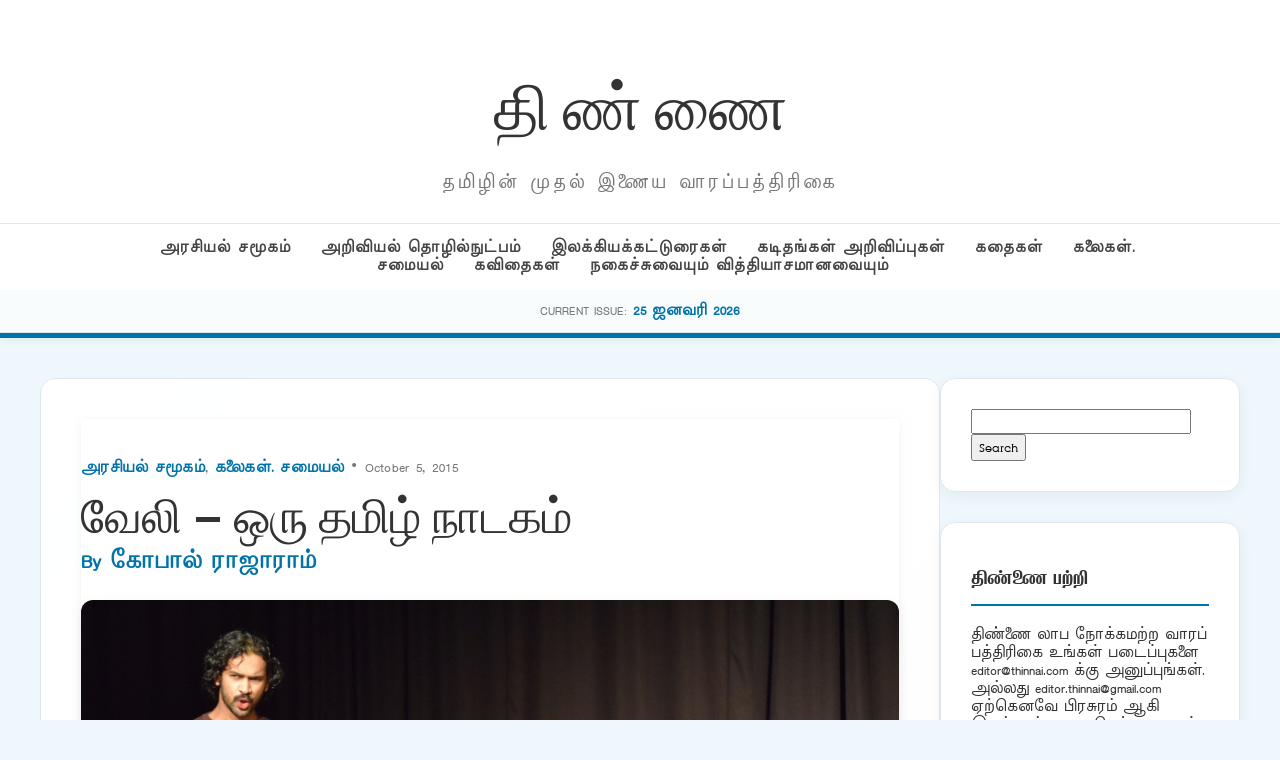

--- FILE ---
content_type: text/html; charset=UTF-8
request_url: http://puthu.thinnai.com/2015/10/05/%E0%AE%B5%E0%AF%87%E0%AE%B2%E0%AE%BF/
body_size: 33372
content:
<!DOCTYPE html>
<html lang="en-US">
<head>
    <meta charset="UTF-8">
    <meta name="viewport" content="width=device-width, initial-scale=1">
    <title>வேலி  &#8211; ஒரு தமிழ் நாடகம்  &#8211; தி ண் ணை</title>
<meta name='robots' content='max-image-preview:large' />
<link rel='dns-prefetch' href='//cdn.jsdelivr.net' />
<link rel="alternate" type="application/rss+xml" title="தி ண் ணை &raquo; வேலி  &#8211; ஒரு தமிழ் நாடகம் Comments Feed" href="http://puthu.thinnai.com/2015/10/05/%e0%ae%b5%e0%af%87%e0%ae%b2%e0%ae%bf/feed/" />
<link rel="alternate" title="oEmbed (JSON)" type="application/json+oembed" href="http://puthu.thinnai.com/wp-json/oembed/1.0/embed?url=http%3A%2F%2Fputhu.thinnai.com%2F2015%2F10%2F05%2F%25e0%25ae%25b5%25e0%25af%2587%25e0%25ae%25b2%25e0%25ae%25bf%2F" />
<link rel="alternate" title="oEmbed (XML)" type="text/xml+oembed" href="http://puthu.thinnai.com/wp-json/oembed/1.0/embed?url=http%3A%2F%2Fputhu.thinnai.com%2F2015%2F10%2F05%2F%25e0%25ae%25b5%25e0%25af%2587%25e0%25ae%25b2%25e0%25ae%25bf%2F&#038;format=xml" />
<style id='wp-img-auto-sizes-contain-inline-css' type='text/css'>
img:is([sizes=auto i],[sizes^="auto," i]){contain-intrinsic-size:3000px 1500px}
/*# sourceURL=wp-img-auto-sizes-contain-inline-css */
</style>
<style id='wp-emoji-styles-inline-css' type='text/css'>

	img.wp-smiley, img.emoji {
		display: inline !important;
		border: none !important;
		box-shadow: none !important;
		height: 1em !important;
		width: 1em !important;
		margin: 0 0.07em !important;
		vertical-align: -0.1em !important;
		background: none !important;
		padding: 0 !important;
	}
/*# sourceURL=wp-emoji-styles-inline-css */
</style>
<style id='wp-block-library-inline-css' type='text/css'>
:root{--wp-block-synced-color:#7a00df;--wp-block-synced-color--rgb:122,0,223;--wp-bound-block-color:var(--wp-block-synced-color);--wp-editor-canvas-background:#ddd;--wp-admin-theme-color:#007cba;--wp-admin-theme-color--rgb:0,124,186;--wp-admin-theme-color-darker-10:#006ba1;--wp-admin-theme-color-darker-10--rgb:0,107,160.5;--wp-admin-theme-color-darker-20:#005a87;--wp-admin-theme-color-darker-20--rgb:0,90,135;--wp-admin-border-width-focus:2px}@media (min-resolution:192dpi){:root{--wp-admin-border-width-focus:1.5px}}.wp-element-button{cursor:pointer}:root .has-very-light-gray-background-color{background-color:#eee}:root .has-very-dark-gray-background-color{background-color:#313131}:root .has-very-light-gray-color{color:#eee}:root .has-very-dark-gray-color{color:#313131}:root .has-vivid-green-cyan-to-vivid-cyan-blue-gradient-background{background:linear-gradient(135deg,#00d084,#0693e3)}:root .has-purple-crush-gradient-background{background:linear-gradient(135deg,#34e2e4,#4721fb 50%,#ab1dfe)}:root .has-hazy-dawn-gradient-background{background:linear-gradient(135deg,#faaca8,#dad0ec)}:root .has-subdued-olive-gradient-background{background:linear-gradient(135deg,#fafae1,#67a671)}:root .has-atomic-cream-gradient-background{background:linear-gradient(135deg,#fdd79a,#004a59)}:root .has-nightshade-gradient-background{background:linear-gradient(135deg,#330968,#31cdcf)}:root .has-midnight-gradient-background{background:linear-gradient(135deg,#020381,#2874fc)}:root{--wp--preset--font-size--normal:16px;--wp--preset--font-size--huge:42px}.has-regular-font-size{font-size:1em}.has-larger-font-size{font-size:2.625em}.has-normal-font-size{font-size:var(--wp--preset--font-size--normal)}.has-huge-font-size{font-size:var(--wp--preset--font-size--huge)}.has-text-align-center{text-align:center}.has-text-align-left{text-align:left}.has-text-align-right{text-align:right}.has-fit-text{white-space:nowrap!important}#end-resizable-editor-section{display:none}.aligncenter{clear:both}.items-justified-left{justify-content:flex-start}.items-justified-center{justify-content:center}.items-justified-right{justify-content:flex-end}.items-justified-space-between{justify-content:space-between}.screen-reader-text{border:0;clip-path:inset(50%);height:1px;margin:-1px;overflow:hidden;padding:0;position:absolute;width:1px;word-wrap:normal!important}.screen-reader-text:focus{background-color:#ddd;clip-path:none;color:#444;display:block;font-size:1em;height:auto;left:5px;line-height:normal;padding:15px 23px 14px;text-decoration:none;top:5px;width:auto;z-index:100000}html :where(.has-border-color){border-style:solid}html :where([style*=border-top-color]){border-top-style:solid}html :where([style*=border-right-color]){border-right-style:solid}html :where([style*=border-bottom-color]){border-bottom-style:solid}html :where([style*=border-left-color]){border-left-style:solid}html :where([style*=border-width]){border-style:solid}html :where([style*=border-top-width]){border-top-style:solid}html :where([style*=border-right-width]){border-right-style:solid}html :where([style*=border-bottom-width]){border-bottom-style:solid}html :where([style*=border-left-width]){border-left-style:solid}html :where(img[class*=wp-image-]){height:auto;max-width:100%}:where(figure){margin:0 0 1em}html :where(.is-position-sticky){--wp-admin--admin-bar--position-offset:var(--wp-admin--admin-bar--height,0px)}@media screen and (max-width:600px){html :where(.is-position-sticky){--wp-admin--admin-bar--position-offset:0px}}

/*# sourceURL=wp-block-library-inline-css */
</style><style id='global-styles-inline-css' type='text/css'>
:root{--wp--preset--aspect-ratio--square: 1;--wp--preset--aspect-ratio--4-3: 4/3;--wp--preset--aspect-ratio--3-4: 3/4;--wp--preset--aspect-ratio--3-2: 3/2;--wp--preset--aspect-ratio--2-3: 2/3;--wp--preset--aspect-ratio--16-9: 16/9;--wp--preset--aspect-ratio--9-16: 9/16;--wp--preset--color--black: #000000;--wp--preset--color--cyan-bluish-gray: #abb8c3;--wp--preset--color--white: #ffffff;--wp--preset--color--pale-pink: #f78da7;--wp--preset--color--vivid-red: #cf2e2e;--wp--preset--color--luminous-vivid-orange: #ff6900;--wp--preset--color--luminous-vivid-amber: #fcb900;--wp--preset--color--light-green-cyan: #7bdcb5;--wp--preset--color--vivid-green-cyan: #00d084;--wp--preset--color--pale-cyan-blue: #8ed1fc;--wp--preset--color--vivid-cyan-blue: #0693e3;--wp--preset--color--vivid-purple: #9b51e0;--wp--preset--gradient--vivid-cyan-blue-to-vivid-purple: linear-gradient(135deg,rgb(6,147,227) 0%,rgb(155,81,224) 100%);--wp--preset--gradient--light-green-cyan-to-vivid-green-cyan: linear-gradient(135deg,rgb(122,220,180) 0%,rgb(0,208,130) 100%);--wp--preset--gradient--luminous-vivid-amber-to-luminous-vivid-orange: linear-gradient(135deg,rgb(252,185,0) 0%,rgb(255,105,0) 100%);--wp--preset--gradient--luminous-vivid-orange-to-vivid-red: linear-gradient(135deg,rgb(255,105,0) 0%,rgb(207,46,46) 100%);--wp--preset--gradient--very-light-gray-to-cyan-bluish-gray: linear-gradient(135deg,rgb(238,238,238) 0%,rgb(169,184,195) 100%);--wp--preset--gradient--cool-to-warm-spectrum: linear-gradient(135deg,rgb(74,234,220) 0%,rgb(151,120,209) 20%,rgb(207,42,186) 40%,rgb(238,44,130) 60%,rgb(251,105,98) 80%,rgb(254,248,76) 100%);--wp--preset--gradient--blush-light-purple: linear-gradient(135deg,rgb(255,206,236) 0%,rgb(152,150,240) 100%);--wp--preset--gradient--blush-bordeaux: linear-gradient(135deg,rgb(254,205,165) 0%,rgb(254,45,45) 50%,rgb(107,0,62) 100%);--wp--preset--gradient--luminous-dusk: linear-gradient(135deg,rgb(255,203,112) 0%,rgb(199,81,192) 50%,rgb(65,88,208) 100%);--wp--preset--gradient--pale-ocean: linear-gradient(135deg,rgb(255,245,203) 0%,rgb(182,227,212) 50%,rgb(51,167,181) 100%);--wp--preset--gradient--electric-grass: linear-gradient(135deg,rgb(202,248,128) 0%,rgb(113,206,126) 100%);--wp--preset--gradient--midnight: linear-gradient(135deg,rgb(2,3,129) 0%,rgb(40,116,252) 100%);--wp--preset--font-size--small: 13px;--wp--preset--font-size--medium: 20px;--wp--preset--font-size--large: 36px;--wp--preset--font-size--x-large: 42px;--wp--preset--spacing--20: 0.44rem;--wp--preset--spacing--30: 0.67rem;--wp--preset--spacing--40: 1rem;--wp--preset--spacing--50: 1.5rem;--wp--preset--spacing--60: 2.25rem;--wp--preset--spacing--70: 3.38rem;--wp--preset--spacing--80: 5.06rem;--wp--preset--shadow--natural: 6px 6px 9px rgba(0, 0, 0, 0.2);--wp--preset--shadow--deep: 12px 12px 50px rgba(0, 0, 0, 0.4);--wp--preset--shadow--sharp: 6px 6px 0px rgba(0, 0, 0, 0.2);--wp--preset--shadow--outlined: 6px 6px 0px -3px rgb(255, 255, 255), 6px 6px rgb(0, 0, 0);--wp--preset--shadow--crisp: 6px 6px 0px rgb(0, 0, 0);}:where(.is-layout-flex){gap: 0.5em;}:where(.is-layout-grid){gap: 0.5em;}body .is-layout-flex{display: flex;}.is-layout-flex{flex-wrap: wrap;align-items: center;}.is-layout-flex > :is(*, div){margin: 0;}body .is-layout-grid{display: grid;}.is-layout-grid > :is(*, div){margin: 0;}:where(.wp-block-columns.is-layout-flex){gap: 2em;}:where(.wp-block-columns.is-layout-grid){gap: 2em;}:where(.wp-block-post-template.is-layout-flex){gap: 1.25em;}:where(.wp-block-post-template.is-layout-grid){gap: 1.25em;}.has-black-color{color: var(--wp--preset--color--black) !important;}.has-cyan-bluish-gray-color{color: var(--wp--preset--color--cyan-bluish-gray) !important;}.has-white-color{color: var(--wp--preset--color--white) !important;}.has-pale-pink-color{color: var(--wp--preset--color--pale-pink) !important;}.has-vivid-red-color{color: var(--wp--preset--color--vivid-red) !important;}.has-luminous-vivid-orange-color{color: var(--wp--preset--color--luminous-vivid-orange) !important;}.has-luminous-vivid-amber-color{color: var(--wp--preset--color--luminous-vivid-amber) !important;}.has-light-green-cyan-color{color: var(--wp--preset--color--light-green-cyan) !important;}.has-vivid-green-cyan-color{color: var(--wp--preset--color--vivid-green-cyan) !important;}.has-pale-cyan-blue-color{color: var(--wp--preset--color--pale-cyan-blue) !important;}.has-vivid-cyan-blue-color{color: var(--wp--preset--color--vivid-cyan-blue) !important;}.has-vivid-purple-color{color: var(--wp--preset--color--vivid-purple) !important;}.has-black-background-color{background-color: var(--wp--preset--color--black) !important;}.has-cyan-bluish-gray-background-color{background-color: var(--wp--preset--color--cyan-bluish-gray) !important;}.has-white-background-color{background-color: var(--wp--preset--color--white) !important;}.has-pale-pink-background-color{background-color: var(--wp--preset--color--pale-pink) !important;}.has-vivid-red-background-color{background-color: var(--wp--preset--color--vivid-red) !important;}.has-luminous-vivid-orange-background-color{background-color: var(--wp--preset--color--luminous-vivid-orange) !important;}.has-luminous-vivid-amber-background-color{background-color: var(--wp--preset--color--luminous-vivid-amber) !important;}.has-light-green-cyan-background-color{background-color: var(--wp--preset--color--light-green-cyan) !important;}.has-vivid-green-cyan-background-color{background-color: var(--wp--preset--color--vivid-green-cyan) !important;}.has-pale-cyan-blue-background-color{background-color: var(--wp--preset--color--pale-cyan-blue) !important;}.has-vivid-cyan-blue-background-color{background-color: var(--wp--preset--color--vivid-cyan-blue) !important;}.has-vivid-purple-background-color{background-color: var(--wp--preset--color--vivid-purple) !important;}.has-black-border-color{border-color: var(--wp--preset--color--black) !important;}.has-cyan-bluish-gray-border-color{border-color: var(--wp--preset--color--cyan-bluish-gray) !important;}.has-white-border-color{border-color: var(--wp--preset--color--white) !important;}.has-pale-pink-border-color{border-color: var(--wp--preset--color--pale-pink) !important;}.has-vivid-red-border-color{border-color: var(--wp--preset--color--vivid-red) !important;}.has-luminous-vivid-orange-border-color{border-color: var(--wp--preset--color--luminous-vivid-orange) !important;}.has-luminous-vivid-amber-border-color{border-color: var(--wp--preset--color--luminous-vivid-amber) !important;}.has-light-green-cyan-border-color{border-color: var(--wp--preset--color--light-green-cyan) !important;}.has-vivid-green-cyan-border-color{border-color: var(--wp--preset--color--vivid-green-cyan) !important;}.has-pale-cyan-blue-border-color{border-color: var(--wp--preset--color--pale-cyan-blue) !important;}.has-vivid-cyan-blue-border-color{border-color: var(--wp--preset--color--vivid-cyan-blue) !important;}.has-vivid-purple-border-color{border-color: var(--wp--preset--color--vivid-purple) !important;}.has-vivid-cyan-blue-to-vivid-purple-gradient-background{background: var(--wp--preset--gradient--vivid-cyan-blue-to-vivid-purple) !important;}.has-light-green-cyan-to-vivid-green-cyan-gradient-background{background: var(--wp--preset--gradient--light-green-cyan-to-vivid-green-cyan) !important;}.has-luminous-vivid-amber-to-luminous-vivid-orange-gradient-background{background: var(--wp--preset--gradient--luminous-vivid-amber-to-luminous-vivid-orange) !important;}.has-luminous-vivid-orange-to-vivid-red-gradient-background{background: var(--wp--preset--gradient--luminous-vivid-orange-to-vivid-red) !important;}.has-very-light-gray-to-cyan-bluish-gray-gradient-background{background: var(--wp--preset--gradient--very-light-gray-to-cyan-bluish-gray) !important;}.has-cool-to-warm-spectrum-gradient-background{background: var(--wp--preset--gradient--cool-to-warm-spectrum) !important;}.has-blush-light-purple-gradient-background{background: var(--wp--preset--gradient--blush-light-purple) !important;}.has-blush-bordeaux-gradient-background{background: var(--wp--preset--gradient--blush-bordeaux) !important;}.has-luminous-dusk-gradient-background{background: var(--wp--preset--gradient--luminous-dusk) !important;}.has-pale-ocean-gradient-background{background: var(--wp--preset--gradient--pale-ocean) !important;}.has-electric-grass-gradient-background{background: var(--wp--preset--gradient--electric-grass) !important;}.has-midnight-gradient-background{background: var(--wp--preset--gradient--midnight) !important;}.has-small-font-size{font-size: var(--wp--preset--font-size--small) !important;}.has-medium-font-size{font-size: var(--wp--preset--font-size--medium) !important;}.has-large-font-size{font-size: var(--wp--preset--font-size--large) !important;}.has-x-large-font-size{font-size: var(--wp--preset--font-size--x-large) !important;}
/*# sourceURL=global-styles-inline-css */
</style>

<style id='classic-theme-styles-inline-css' type='text/css'>
/*! This file is auto-generated */
.wp-block-button__link{color:#fff;background-color:#32373c;border-radius:9999px;box-shadow:none;text-decoration:none;padding:calc(.667em + 2px) calc(1.333em + 2px);font-size:1.125em}.wp-block-file__button{background:#32373c;color:#fff;text-decoration:none}
/*# sourceURL=/wp-includes/css/classic-themes.min.css */
</style>
<link rel='stylesheet' id='light-style-css' href='http://puthu.thinnai.com/wp-content/plugins/organize-series/orgSeriesLightTheme.css?ver=6.9' type='text/css' media='all' />
<link rel='stylesheet' id='main-style-css' href='http://puthu.thinnai.com/wp-content/themes/period7/style.css?ver=6.9' type='text/css' media='all' />
<link rel='stylesheet' id='glightbox-css' href='https://cdn.jsdelivr.net/npm/glightbox/dist/css/glightbox.min.css?ver=6.9' type='text/css' media='all' />
<link rel="https://api.w.org/" href="http://puthu.thinnai.com/wp-json/" /><link rel="alternate" title="JSON" type="application/json" href="http://puthu.thinnai.com/wp-json/wp/v2/posts/30472" /><link rel="EditURI" type="application/rsd+xml" title="RSD" href="http://puthu.thinnai.com/xmlrpc.php?rsd" />
<meta name="generator" content="WordPress 6.9" />
<link rel="canonical" href="http://puthu.thinnai.com/2015/10/05/%e0%ae%b5%e0%af%87%e0%ae%b2%e0%ae%bf/" />
<link rel='shortlink' href='http://puthu.thinnai.com/?p=30472' />
<style type="text/css">.recentcomments a{display:inline !important;padding:0 !important;margin:0 !important;}</style><link rel="icon" href="http://puthu.thinnai.com/wp-content/uploads/2016/07/head_thinnai-32x32.jpg" sizes="32x32" />
<link rel="icon" href="http://puthu.thinnai.com/wp-content/uploads/2016/07/head_thinnai.jpg" sizes="192x192" />
<link rel="apple-touch-icon" href="http://puthu.thinnai.com/wp-content/uploads/2016/07/head_thinnai.jpg" />
<meta name="msapplication-TileImage" content="http://puthu.thinnai.com/wp-content/uploads/2016/07/head_thinnai.jpg" />
		<style type="text/css" id="wp-custom-css">
			@font-face {
    font-family: TamilTitle;  
    src: url(/TamilTitle.ttf);  
    font-weight: normal;  
}
@font-face {
    font-family: TamilSanSerif;  
    src: url(/TamilSanSerif.ttf);  
    font-weight: normal;  
}
@font-face {
    font-family: TamilSerif;  
    src: url(/TamilSerif.ttf);  
    font-weight: normal;  
}
@font-face {
    font-family: TamilComic;  
    src: url(/TamilComic.ttf);  
    font-weight: normal;  
}
@font-face {
    font-family: TamilBlock;  
    src: url(/TamilBlock.ttf);  
    font-weight: normal;  
}
h1, h2, h3, h4, h5, h6
 {
   font-family: TamilBlock;
	font-weight: 70;
line-height: 2;
font-size: 1em;
}
title, button, input, select, optgroup, textarea 
 {
   font-family: TamilSerif;
	font-weight: 100;
line-height: 1.6;
font-size: 12px;
}
body,
p {
line-height: 1.5;
font-family: TamilSanSerif;
font-size: 12px;
}		</style>
		</head>
<body class="wp-singular post-template-default single single-post postid-30472 single-format-standard wp-theme-period7">
<header>
    <div class="container">
        <div class="magazine-header">
            <h1 class="magazine-name"><a href="http://puthu.thinnai.com">தி ண் ணை</a></h1>
            <p class="magazine-subline">தமிழின் முதல் இணைய வாரப்பத்திரிகை</p>
        </div>
    </div>
    <div class="category-nav-bar">
        <div class="container">
            <a href="http://puthu.thinnai.com/category/politics/">அரசியல் சமூகம்</a><a href="http://puthu.thinnai.com/category/science/">அறிவியல் தொழில்நுட்பம்</a><a href="http://puthu.thinnai.com/category/literary/">இலக்கியக்கட்டுரைகள்</a><a href="http://puthu.thinnai.com/category/letters/">கடிதங்கள் அறிவிப்புகள்</a><a href="http://puthu.thinnai.com/category/stories/">கதைகள்</a><a href="http://puthu.thinnai.com/category/arts/">கலைகள். சமையல்</a><a href="http://puthu.thinnai.com/category/poems/">கவிதைகள்</a><a href="http://puthu.thinnai.com/category/offbeat/">நகைச்சுவையும் வித்தியாசமானவையும்</a>        </div>
    </div>
        <div class="series-name-bar">
        <div class="container">
            <span style="font-size:0.7rem; text-transform:uppercase; color:var(--text-meta);">Current Issue:</span>
            <a href="http://puthu.thinnai.com/series/january25_2026/" style="font-weight:700; color:var(--primary-blue);"> 25 ஜனவரி 2026</a>
        </div>
    </div>
    </header><div class="container">
    <div class="site-main-wrapper">
        <main id="primary">
                            <article id="post-30472" class="article-box post-30472 post type-post status-publish format-standard has-post-thumbnail hentry category-politics category-arts series-october4_2015" style="padding: 40px; margin-bottom: 40px;">
                    
                    <header class="entry-header" style="margin-bottom: 30px;">
                        <div class="article-meta" style="margin-bottom: 10px;">
                            <span class="meta-category"><a href="http://puthu.thinnai.com/category/politics/" rel="category tag">அரசியல் சமூகம்</a>, <a href="http://puthu.thinnai.com/category/arts/" rel="category tag">கலைகள். சமையல்</a></span> 
                            &bull; October 5, 2015 
                        </div>

                        <h1 class="entry-title" style="font-family: 'Playfair Display', serif; font-size: 3rem; line-height: 1.1; margin: 0 0 10px;">
                            வேலி  &#8211; ஒரு தமிழ் நாடகம்                        </h1>

                        <div class="author-subline" style="font-size: 1.1rem; font-weight: 600; color: var(--primary-blue); margin-bottom: 25px;">
                            By <a href="http://puthu.thinnai.com/author/gopalrajaram/">
                                கோபால் ராஜாராம்                            </a>
                        </div>

                                                    <div class="post-thumbnail" style="border-radius: 12px; overflow: hidden; box-shadow: var(--shadow);">
                                <img width="1024" height="684" src="http://puthu.thinnai.com/wp-content/uploads/2015/10/DSC_0197-1024x684.jpg" class="attachment-large size-large wp-post-image" alt="" style="width:100%; height:auto; display:block;" decoding="async" fetchpriority="high" srcset="http://puthu.thinnai.com/wp-content/uploads/2015/10/DSC_0197-1024x684.jpg 1024w, http://puthu.thinnai.com/wp-content/uploads/2015/10/DSC_0197-300x200.jpg 300w, http://puthu.thinnai.com/wp-content/uploads/2015/10/DSC_0197-900x601.jpg 900w" sizes="(max-width: 1024px) 100vw, 1024px" />                            </div>
                                            </header>

                    <div class="entry-content post-content" style="font-size: 1.15rem; line-height: 1.8;">
                        <div class="seriesmeta">This entry is part 1 of 23 in the series <a href="http://puthu.thinnai.com/series/october4_2015/" class="series-559" title="4 அக்டோபர் 2015">4 அக்டோபர் 2015</a></div><p><a href="http://puthu.thinnai.com/wp-content/uploads/2015/10/DSC_0197.jpg"><img decoding="async" class="alignleft size-medium wp-image-30539" src="http://puthu.thinnai.com/wp-content/uploads/2015/10/DSC_0197-300x200.jpg" alt="DSC_0197" width="300" height="200" srcset="http://puthu.thinnai.com/wp-content/uploads/2015/10/DSC_0197-300x200.jpg 300w, http://puthu.thinnai.com/wp-content/uploads/2015/10/DSC_0197-1024x684.jpg 1024w, http://puthu.thinnai.com/wp-content/uploads/2015/10/DSC_0197-900x601.jpg 900w" sizes="(max-width: 300px) 100vw, 300px" /></a></p>
<p>நாடகம் தொடங்கும்போது ஒரு பெண் மிகவும் பதட்டமாக போனில் தன் அம்மாவுடன் பேசிக் கொண்டிருக்கிறாள். அவள் பெயர் ஜெயா. தன் மகன் சிறுவன் மருத்துவமனையில் இருக்கிறான் என்பதும், அவன் நிலை அவ்வளவு சரியாக இல்லை என்பதும், அந்தப் பெண் தன மகனின் உடல்நிலை பற்றி மடுமல்லாமல், அவனைக் குறித்த வேறு கவலை கொண்டுள்ளாள் என்று அறிகிறோம். அந்தக் குழந்தை உடல் நிலை சரியாக ஆகிவிட்டாலும் மீண்டும் பெற்றோரிடம் வர வாய்ப்பில்லா சூழ் நிலை உருவாகக் கூடும் எனபது அவள் பதட்டத்திற்குக் காரணம். அந்தச் சூழ்நிலை ஏன் எப்படி வரக் கூடும் என்பது நாடகம் வளரும் போது தெரிகிறது.</p>
<p>நாடகம் நிகழ்வது அமெரிக்காவில் உள்ள ஒரு நகரில். இந்தியாவிலிருந்து இடம் பெயர்ந்து கணினித் துறையில் பணி புரியும் ராஜனும், அவன் மனைவியும் தான் இந்த சிக்கலில் மனம் கலங்கி இருக்கிறார்கள் என்று அறிகிறோம்.</p>
<p>குழந்தை குலுக்கப் பட்டு (shaken baby syndrome) அதிர்வுக்கு ஆட்பட்டு மூளைச் சிதைவு ஏற்படும் நிலை என்று தெரிய வருகிறது. குழந்தைக்கு உடல் நிலை சரியில்லை என்றால், அதனைக் காரணம் காட்டி ஏன் அரசு குடும்ப விவகாரத்தில் தலையிட வேண்டும்? அனாவசியமாக அரசாங்கம் மூக்கை நுழைக்கிறதா? ராஜன் இப்படித் தான் அமெரிக்க அரசாங்க செயல்பாட்டை விமர்சிக்கிறான்.</p>
<p><a href="http://puthu.thinnai.com/wp-content/uploads/2015/10/DSC_0220.jpg"><img decoding="async" class="alignleft size-medium wp-image-30540" src="http://puthu.thinnai.com/wp-content/uploads/2015/10/DSC_0220-300x227.jpg" alt="DSC_0220" width="300" height="227" srcset="http://puthu.thinnai.com/wp-content/uploads/2015/10/DSC_0220-300x227.jpg 300w, http://puthu.thinnai.com/wp-content/uploads/2015/10/DSC_0220-1024x776.jpg 1024w, http://puthu.thinnai.com/wp-content/uploads/2015/10/DSC_0220-900x682.jpg 900w" sizes="(max-width: 300px) 100vw, 300px" /></a></p>
<p>அமெரிக்காவில் பொதுவாக குழந்தைகள் மருத்துவ மனைக்கோ அல்லது, தனி மருத்துவரிடமோ சென்றால், அந்தக் குழந்தைக்கு ஏற்பட்ட காயம் விபத்து அல்ல என்று மருத்துவர் சந்தேகம் கொண்டால் &#8220;குழந்தை பாதுகாப்புத் துறை&#8221; என்ற அரசாங்க அமைப்பிற்குத் தெரிவிக்க வேண்டும். அவர்கள் தீர விசாரணை செய்து குழந்தை பெற்றோரால் துன்புறுத்தப் படுகிறதா, அல்லது வேறு விதமாக குழந்தைகள் பற்றிய அலட்சியத்தினால் பாதிக்கப் பட்டதா என்று விசாரிப்பார்கள். குழந்தை வளர்க்க பெற்றோருக்குத் தகுதி இல்லை என்று முடிவு செய்தால் பெற்றோரிடமிருந்து குழந்தையை பிரித்து வளர்ப்புப் பெற்றோர் என்று பதிவு செய்து கொண்டுள்ளவர்களிடம் கொடுத்து விடுவார்கள். இந்த வளர்ப்புப் பேற்றோர் அரசிடம் மாத வருமானம் பெற்றுக் கொண்டு குழந்தைகளைக் கவனித்துக் கொள்ள வேண்டும்.</p>
<p>இந்த நிலை தம் குழந்தைக்கு வருமோ என்று கலங்கி நிற்கிறார்கள். ராஜனும் மனைவியும். ராஜன் குழந்தையை கோபத்தில் குலுக்கியது , இந்த பிரசினைக்குக் காரணம் என்று மருத்துவர்களும், குழந்தை பாதுகாப்புத் துறையும் சந்தேகிக்கின்றனர்.</p>
<p><a href="http://puthu.thinnai.com/wp-content/uploads/2015/10/DSC_0287.jpg"><img loading="lazy" decoding="async" class="alignleft size-medium wp-image-30546" src="http://puthu.thinnai.com/wp-content/uploads/2015/10/DSC_0287-300x200.jpg" alt="DSC_0287" width="300" height="200" srcset="http://puthu.thinnai.com/wp-content/uploads/2015/10/DSC_0287-300x200.jpg 300w, http://puthu.thinnai.com/wp-content/uploads/2015/10/DSC_0287-1024x684.jpg 1024w, http://puthu.thinnai.com/wp-content/uploads/2015/10/DSC_0287-900x601.jpg 900w" sizes="auto, (max-width: 300px) 100vw, 300px" /></a></p>
<p>ராஜன்- ஜெயா தம்பதியினரின் நண்பர்கள் கோபால்-ரேகா விடம் இது குறித்துக் கேட்கின்றனர். அமெரிக்காவில் நீண்ட காலம் வசித்து வரும் கோபால்-ரேகா தம்பதியினர், ஒரு வழக்கறிஞரைக் கண்டு ஆலோசனை பெறுமாறு யோசனை சொல்ல, காந்தா லால்வாணி என்ற ஒரு வக்கீலிடம் செல்கின்றனர்.</p>
<p>&nbsp;</p>
<p>ராஜன் மிகவும் கோபம் கொள்கிறான். அரசாங்கத்திற்கு இப்படி குடும்பப் பிரசினையில் குறுக்கிட உரிமை இல்லை என்று வாதிடுகிறான். ஆனால் லால்வாணி சமாதானம் செய்து, ஒரு விதமாக இந்தப் பிரசினையை எப்படி கையாள்வது என்று யோசனை தருகிறாள். இந்த வழக்கு முடிந்து பெற்றோர் பொறுப்புள்ள தம்பதியினர் தான் என்றும், பெற்றோராய் இருக்க அவர்களுக்குத் தகுதி உண்டு என்றும் நிரூபித்தால் தான் குழந்தை திரும்பவும் அவர்களுக்குக் கிடைக்கும் &#8211; அது வரையில் குழந்தை வளர்ப்புப பெற்றொரிடம் தான் இருக்கும் என்று கூறுகிறாள். இது ஜெயாவை மிகவும் துயரத்தில் ஆழ்த்துகிறது. குழந்தையைப் பிரிந்து இருப்பதை அவளால் கற்பனை கூடச் செய்து பார்க்க முடியவில்லை.</p>
<p>லால்வாணி இன்னொரு வழி இருக்கிறது என்று சொல்லி ராஜன்-ஜெயா தம்பதியினரின் நண்பர்கள் யாரும் ஒப்புக் கொண்டால் அவர்களிடம் குழந்தையை வழக்கு முடியும் வரையில் வளர்க்க விடலாம், அதற்கு குழந்தை பாதுகாப்புத் துறையி<a href="http://puthu.thinnai.com/wp-content/uploads/2015/10/DSC_0231.jpg"><img loading="lazy" decoding="async" class="alignleft size-medium wp-image-30541" src="http://puthu.thinnai.com/wp-content/uploads/2015/10/DSC_0231-300x200.jpg" alt="DSC_0231" width="300" height="200" srcset="http://puthu.thinnai.com/wp-content/uploads/2015/10/DSC_0231-300x200.jpg 300w, http://puthu.thinnai.com/wp-content/uploads/2015/10/DSC_0231-900x602.jpg 900w, http://puthu.thinnai.com/wp-content/uploads/2015/10/DSC_0231.jpg 1024w" sizes="auto, (max-width: 300px) 100vw, 300px" /></a>ன் அனுமதி கிடைக்க வாய்ப்பு உண்டு என்று கூறுகிறாள். இது ராஜன் தம்பதியினருக்கு ஒரு நம்பிக்கை அளிக்கிறது. குழந்தை இல்லாத கோபால் தம்பதியினர் நிச்சயம் இதற்கு ஒப்புக் கொள்வார்கள் என்று அவர்களை அணுகும் போது, ரேகா மிக மூர்க்கமாக மறுத்து விடுகிறாள். ராஜன் அடிப்படையில் முன் கோபமும், சுயநலமும் கொண்டவன் என்றும், அவன் தான் இந்த மூர்க்கச் செயலை செய்திருப்பான் என்றும் தீர்க்கமாய்க் கூறுகிறாள். அவன் தன் குற்றத்தை ஒப்புக் கொண்டு அதற்கான தண்டனையை அடைய வேண்டும் என்று வற்புறுத்துகிறாள். குழந்தையை அவள் நேசித்தாலும், ராஜனுக்கு தண்டனை தராமல், குழந்தையை வளர்க்க முடியாது என்று சொல்லிவிடுகிறாள். அவள் அப்படி கூற என்ன காரணம் , ராஜனை அவளுக்கு எப்படி இந்தக் கண்ணோட்டத்தில் தெரியும் என்பதற்கான உபகதை நாடகத்தின் ஒரு முக்கிய சரடு.</p>
<p><a href="http://puthu.thinnai.com/wp-content/uploads/2015/10/DSC_0247.jpg"><img loading="lazy" decoding="async" class="alignleft size-medium wp-image-30542" src="http://puthu.thinnai.com/wp-content/uploads/2015/10/DSC_0247-300x200.jpg" alt="DSC_0247" width="300" height="200" srcset="http://puthu.thinnai.com/wp-content/uploads/2015/10/DSC_0247-300x200.jpg 300w, http://puthu.thinnai.com/wp-content/uploads/2015/10/DSC_0247-900x602.jpg 900w, http://puthu.thinnai.com/wp-content/uploads/2015/10/DSC_0247.jpg 1024w" sizes="auto, (max-width: 300px) 100vw, 300px" /></a></p>
<p>ஜெயாவின் எல்லா நம்பிக்கைகளும் உதிர்ந்து போக அவள் துயரமும், கோபமும் கொண்டு ராஜனை எதிர்கொள்கிறாள். முடிவில் குழந்தை அவளுக்குக் கிடைத்ததா ராஜன் தான் தவறு செய்தானா, அப்படி செய்திருந்தால் அதை ஒப்புக் கொண்டானா என்பது உச்ச கட்டம்.</p>
<p>கதையை நான் விரிவாகப் பதிவு செய்ய காரணம் உண்டு. இது ஒரு யதார்த்த வாத நாடகம். பங்கு பெறுவோரின் நடிப்பு மிக அன்னியோன்னியமாக ஒருவரை ஒருவர் எதிர்கொண்டு, எதிர்வினை ஆற்றி அதன் மூலமாகத் தான் ஒவ்வொருவரின் குணாதிசியங்கள் வெளிப்பட முடியும். மிக ஈடுபாடு கொண்ட நடிப்பைக் கோரும் ஒரு நாடகம் இது. பங்கு பெற்ற அனைவருமே மிக அருமையாக தம் நடிப்பாற்றலை வெளிப்படுத்தியிருந்தார்கள்.</p>
<p>குறிப்பாக ஜெயாவாக நடித்த பரின் அஸ்லத்தின் துயரமும் , ஆற்றாமையும், கடைசிக் காட்சியில் வெளிப்படும் கோபமும் நடிப்பாற்றலின் எல்லைகளைத் தொட்டது. பார்வையாளர்களை முழுமையாக ஈடுபடுத்தி, தன் துயரத்தில் பங்கேற்க வைத்த நடிப்பு அது.</p>
<p><a href="http://puthu.thinnai.com/wp-content/uploads/2015/10/DSC_0282.jpg"><img loading="lazy" decoding="async" class="alignleft size-medium wp-image-30543" src="http://puthu.thinnai.com/wp-content/uploads/2015/10/DSC_0282-300x200.jpg" alt="DSC_0282" width="300" height="200" srcset="http://puthu.thinnai.com/wp-content/uploads/2015/10/DSC_0282-300x200.jpg 300w, http://puthu.thinnai.com/wp-content/uploads/2015/10/DSC_0282-900x602.jpg 900w, http://puthu.thinnai.com/wp-content/uploads/2015/10/DSC_0282.jpg 1024w" sizes="auto, (max-width: 300px) 100vw, 300px" /></a></p>
<p>ராஜனின் கதா பாத்திரம் சிக்கலான ஒன்று. அவனுக்கு குழந்தை மீது வெறுப்பு நிச்சயம் இல்லை, ஆனால் வேலைச்சுமை, இயல்பான முன் கோபம், சுயநலம், தன்னுடைய வறட்டு கௌரவத்தை நிலைநாட்ட மனைவி மீதும், குழந்தை மீதும் வெளிப்படுத்தும் வன்முறை- இது அடி, உதை போன்ற பௌதீக வன்முறைக்கு இட்டுச் செல்லாவிடினும், அது வன் முறைதான் &#8211; இதை வெளிப்படுத்துவதை ராஜீவ் ஆனந்த் சிறப்பாகச் செய்திருக்கிறார்.<br />
உடல்காயத்தினை ஏற்படுத்தாத வன்முறை எப்படி காயமேற்படும் வன்முறைக்கு இட்டுச் செல்லக் கூடும் என்பதை நாடகம் குறிப்பால் உணர்த்துகிறது. இந்த பரிமாணங்களை முழுமையாக உள்வாங்கி ராஜீவ் ஆனந்த் மேடையில் வெளிப்படுத்தி இருக்கிறார்.</p>
<p>கோபாலாக நடித்த அமலும் , காந்தா லால்வாணியாக நடித்த விலாசினியும் மிகச் சிறப்பாக தம் பங்கை அளித்தனர்.<br />
ரேகாவாக நடித்த டெல்பின் ராஜேந்திரன் மிக முக்கிய கதா பாத்திரம். ராஜனுக்கு எதிராக, அவன் சுயரூபத்தை வெளிப்படுத்த நிர்ப்பந்தத்தை ஏற்படுத்தும் கதாபாத்திரம் அவருடையது. அவருடைய மனச்சிக்கலை , முன்காலத்தில் ராஜனுடம் தனக்கு நேர்ந்த துயரத்தையும் ஏமாற்றத்தையும் வெளிப்படுத்தி ஆனால் அதனுடன் நிற்காமல், ராஜனுக்கு அவன் பொறுப்பை உணர்த்துவிக்கும் கதாபாத்திரம். ரேகாவிற்கு. மிக நேர்த்தியான நடிப்பு.</p>
<p><a href="http://puthu.thinnai.com/wp-content/uploads/2015/10/DSC_0301.jpg"><img loading="lazy" decoding="async" class="alignleft size-medium wp-image-30544" src="http://puthu.thinnai.com/wp-content/uploads/2015/10/DSC_0301-300x200.jpg" alt="DSC_0301" width="300" height="200" srcset="http://puthu.thinnai.com/wp-content/uploads/2015/10/DSC_0301-300x200.jpg 300w, http://puthu.thinnai.com/wp-content/uploads/2015/10/DSC_0301-900x602.jpg 900w, http://puthu.thinnai.com/wp-content/uploads/2015/10/DSC_0301.jpg 1024w" sizes="auto, (max-width: 300px) 100vw, 300px" /></a></p>
<p>நாடகத்தின் இயக்கம் மிக குறைந்த அளவு மேடை அலங்காரத்தில் கவனம் செலுத்தி, கவனம் முழுதும் நடிப்பிலும், கதாபாத்திரங்களின் மனப் போராட்டங்களிலும் ஈடுபட முற்பட்டு, அந்த அணுகுமுறையில் வெற்றியும் பெற்றிருக்கிறது. பிரணாப் பாசுவின் இயக்கம் மிக சரியான திசையில் நாடகத்தை நடத்திச் சென்றது.</p>
<p>அம்ஷன் குமாரின் மொழியாக்கம் நெருடல் இல்லாமல் இயல்பான வலுவான வசனங்களின் தீவிரத்தை முன்வைத்தது.</p>
<p>மிகவும் பாராட்ட வேண்டிய முயற்சி.</p>
<p>&nbsp;</p>
<div>
<div>
<div>&#8212;&#8212;&#8212;&#8212;&#8212;&#8212;&#8212;&#8212;&#8212;&#8212;&#8212;&#8212;&#8212;&#8212;&#8212;&#8212;&#8212;&#8212;&#8212;&#8212;&#8211;</p>
</div>
<p>இந்த நாடகம் அமெரிக்காவை நிலைக் களனாய்க் கொண்டது. இந்தியாவில் இதன் பொருத்தம் என்ன என்பது விவாதிக்க வேண்டிய விஷயம். இந்தியாவில் குழந்தை பாதுகாப்புத் துறை என்று எதுவும் இல்லை. இதுவே கூட இந்த நாடகம் விவாதிக்க வேண்டிய முக்கிய புள்ளி.</p>
</div>
<p>குழந்தைகளுக்கு எதிரான வன்முறையை , அன்பு என்று வழிகாட்டல் என்றும், அக்கறை என்றும் நாம் நியாயப் படுத்திக் கொண்டு இருக்கிறோம். சொல்லாலும், செயலாலும் குழந்தைகள் மீது செலுத்தும் வன்முறை பெற்றோரின் கடமை என்று கூடப் பேசத் தலைப் படுகிறோம். இதை  நாம் பரவலாக விவாதிக்க வேண்டும்.</p>
</div>
<p>இந்த நாடகம் எல்லா பள்ளிகளிலும் நடத்தப் படவேண்டும். பிள்ளைகளுக்காக அல்ல, பெற்றோர்களுக்காக. குழந்தை வளர்ப்பு பற்றியும், அறிந்தும் அறியாமலும், குழந்தைகளை புண்படுத்தும் மன நிலை பற்றி பெற்றோரிடம் ஒரு விழிப்புணர்வு ஏற்படுத்துவதற்காக.</p>
<p>&nbsp;</p>
<p>&nbsp;</p>
<p><a href="http://puthu.thinnai.com/wp-content/uploads/2015/10/DSC_0212.jpg"><img loading="lazy" decoding="async" class="alignleft size-medium wp-image-30549" src="http://puthu.thinnai.com/wp-content/uploads/2015/10/DSC_0212-300x200.jpg" alt="DSC_0212" width="300" height="200" srcset="http://puthu.thinnai.com/wp-content/uploads/2015/10/DSC_0212-300x200.jpg 300w, http://puthu.thinnai.com/wp-content/uploads/2015/10/DSC_0212-900x602.jpg 900w, http://puthu.thinnai.com/wp-content/uploads/2015/10/DSC_0212.jpg 1024w" sizes="auto, (max-width: 300px) 100vw, 300px" /></a></p>
<p>வங்காள நாடகம் பலோக்</p>
<p>எழுதியவர் :சுதிப்தா பாமிக்</p>
<p>Cast :</p>
<p>ராஜீவ் ஆனந்த்    as  ராஜன்</p>
<p>பரீன் அஸ்லம்    as  ஜெயா</p>
<p>அமல்                          as  கோபால்</p>
<p>டெல்பின் ராஜேந்திரன்  as ரேகா</p>
<p>விலாசினி                       as  காந்தா லால்வாணி</p>
<p>ஆங்கில மொழிபெயர்ப்பு மற்றும் ஒளி அமைப்பு : சுனிபா பாசு.</p>
<p>தமிழில் : அம்ஷன்  குமார்.</p>
<p>மேடை நிர்வாகம் : மணிபாலன் , மனோ , பார்த்திபன்</p>
<p>&nbsp;</p>
<fieldset><legend>Series Navigation</legend><span class="series-nav-left"></span><span class="series-nav-right"><a href="http://puthu.thinnai.com/2015/10/05/%e0%ae%9a%e0%af%86%e0%ae%ae%e0%af%8d%e0%ae%ae%e0%af%8a%e0%ae%b4%e0%ae%bf-%e0%ae%95%e0%ae%a9%e0%af%8d%e0%ae%a9%e0%ae%9f%e0%ae%a4%e0%af%8d%e0%ae%a4%e0%ae%bf%e0%ae%a9%e0%af%8d-%e0%ae%b9%e0%ae%b2%e0%af%8d/" title="செம்மொழி கன்னடத்தின் ஹல்மிடி கல்வெட்டு">செம்மொழி கன்னடத்தின் ஹல்மிடி கல்வெட்டு</a></span></fieldset><div class="seriesbox"><div class="center"><br /><a href="http://puthu.thinnai.com/series/october4_2015/" class="series-559" title="4 அக்டோபர் 2015">4 அக்டோபர் 2015</a></div><ul class="serieslist-ul"><li class="serieslist-li-current">வேலி  &#8211; ஒரு தமிழ் நாடகம்</li> <li class="serieslist-li"><a href="http://puthu.thinnai.com/2015/10/05/%e0%ae%9a%e0%af%86%e0%ae%ae%e0%af%8d%e0%ae%ae%e0%af%8a%e0%ae%b4%e0%ae%bf-%e0%ae%95%e0%ae%a9%e0%af%8d%e0%ae%a9%e0%ae%9f%e0%ae%a4%e0%af%8d%e0%ae%a4%e0%ae%bf%e0%ae%a9%e0%af%8d-%e0%ae%b9%e0%ae%b2%e0%af%8d/" title="செம்மொழி கன்னடத்தின் ஹல்மிடி கல்வெட்டு">செம்மொழி கன்னடத்தின் ஹல்மிடி கல்வெட்டு</a></li> <li class="serieslist-li"><a href="http://puthu.thinnai.com/2015/10/05/%e0%ae%87%e0%ae%a8%e0%af%8d%e0%ae%a4%e0%ae%bf%e0%ae%af%e0%ae%be-%e0%ae%aa%e0%af%81%e0%ae%b5%e0%ae%bf%e0%ae%af%e0%af%88%e0%ae%9a%e0%af%8d-%e0%ae%9a%e0%af%81%e0%ae%b1%e0%af%8d%e0%ae%b1%e0%ae%bf/" title="இந்தியா புவியைச் சுற்றி ஆராயும் விண்ணோக்கி ஆய்வகத்தை முதன்முதல் அண்டவெளிக்கு ஏவியுள்ளது">இந்தியா புவியைச் சுற்றி ஆராயும் விண்ணோக்கி ஆய்வகத்தை முதன்முதல் அண்டவெளிக்கு ஏவியுள்ளது</a></li> <li class="serieslist-li"><a href="http://puthu.thinnai.com/2015/10/05/%e0%ae%a8%e0%ae%95%e0%af%81%e0%ae%b2%e0%ae%a9%e0%af%8d-%e0%ae%95%e0%ae%b5%e0%ae%bf%e0%ae%a4%e0%af%88%e0%ae%95%e0%ae%b3%e0%af%8d/" title="நகுலன் கவிதைகள்">நகுலன் கவிதைகள்</a></li> <li class="serieslist-li"><a href="http://puthu.thinnai.com/2015/10/05/%e0%ae%ae%e0%ae%b4%e0%af%88%e0%ae%95%e0%af%8d%e0%ae%95%e0%af%81%e0%ae%aa%e0%af%8d%e0%ae%aa%e0%ae%bf%e0%ae%a9%e0%af%8d-%e0%ae%aa%e0%af%82%e0%ae%95%e0%af%8d%e0%ae%95%e0%af%81%e0%ae%ae%e0%af%8d-%e0%ae%9a/" title="மழைக்குப்பின் பூக்கும் சித்திரம்">மழைக்குப்பின் பூக்கும் சித்திரம்</a></li> <li class="serieslist-li"><a href="http://puthu.thinnai.com/2015/10/05/%e0%ae%ae%e0%ae%b0%e0%af%81%e0%ae%a4%e0%af%8d%e0%ae%a4%e0%af%81%e0%ae%b5%e0%ae%95%e0%af%8d-%e0%ae%95%e0%ae%9f%e0%af%8d%e0%ae%9f%e0%af%81%e0%ae%b0%e0%af%88-%e0%ae%aa%e0%af%86/" title="மருத்துவக் கட்டுரை                      பெண்களுக்கு அடி வயிறு வலி">மருத்துவக் கட்டுரை                      பெண்களுக்கு அடி வயிறு வலி</a></li> <li class="serieslist-li"><a href="http://puthu.thinnai.com/2015/10/05/%e0%ae%a4%e0%ae%bf%e0%ae%a9%e0%ae%ae%e0%af%8d-%e0%ae%8e%e0%ae%a9%e0%af%8d-%e0%ae%aa%e0%ae%af%e0%ae%a3%e0%ae%99%e0%af%8d%e0%ae%95%e0%ae%b3%e0%af%8d-46/" title="தினம் என் பயணங்கள் -46">தினம் என் பயணங்கள் -46</a></li> <li class="serieslist-li"><a href="http://puthu.thinnai.com/2015/10/05/30515/" title="ஹரன் பிரசன்னாவின் &#8220;சாதேவி&#8221; – நம்மிடையே வாழும் கன்னட தமிழ் உலகம்">ஹரன் பிரசன்னாவின் &#8220;சாதேவி&#8221; – நம்மிடையே வாழும் கன்னட தமிழ் உலகம்</a></li> <li class="serieslist-li"><a href="http://puthu.thinnai.com/2015/10/05/%e0%ae%85%e0%ae%b5%e0%af%81%e0%ae%b8%e0%af%8d%e0%ae%a4%e0%ae%bf%e0%ae%b0%e0%af%87%e0%ae%b2%e0%ae%bf%e0%ae%af%e0%ae%be-%e0%ae%a4%e0%ae%ae%e0%ae%bf%e0%ae%b4%e0%af%8d-%e0%ae%87%e0%ae%b2%e0%ae%95-4/" title="அவுஸ்திரேலியா   தமிழ்  இலக்கிய  கலைச்சங்கம்  தமிழ் எழுத்தாளர் விழா &#8211; 2015">அவுஸ்திரேலியா   தமிழ்  இலக்கிய  கலைச்சங்கம்  தமிழ் எழுத்தாளர் விழா &#8211; 2015</a></li> <li class="serieslist-li"><a href="http://puthu.thinnai.com/2015/10/05/%e0%ae%a4%e0%ae%bf%e0%ae%b0%e0%ae%bf%e0%ae%b7%e0%ae%be-%e0%ae%87%e0%ae%b2%e0%af%8d%e0%ae%b2%e0%ae%a9%e0%af%8d%e0%ae%a9%e0%ae%be-%e0%ae%a8%e0%ae%af%e0%ae%a9%e0%af%8d%e0%ae%a4%e0%ae%be%e0%ae%b0%e0%ae%be/" title="திரிஷா இல்லன்னா நயன்தாரா &#8211; திரைப்பட விமர்சனம்">திரிஷா இல்லன்னா நயன்தாரா &#8211; திரைப்பட விமர்சனம்</a></li> <li class="serieslist-li"><a href="http://puthu.thinnai.com/2015/10/05/%e0%ae%ae%e0%ae%bf%e0%ae%a4%e0%ae%bf%e0%ae%b2%e0%ae%be%e0%ae%b5%e0%ae%bf%e0%ae%b2%e0%ae%be%e0%ae%b8%e0%af%8d-14/" title="மிதிலாவிலாஸ்-14">மிதிலாவிலாஸ்-14</a></li> <li class="serieslist-li"><a href="http://puthu.thinnai.com/2015/10/05/%e0%ae%ae%e0%ae%bf%e0%ae%a4%e0%ae%bf%e0%ae%b2%e0%ae%be%e0%ae%b5%e0%ae%bf%e0%ae%b2%e0%ae%be%e0%ae%b8%e0%af%8d-15/" title="மிதிலாவிலாஸ்-15">மிதிலாவிலாஸ்-15</a></li> <li class="serieslist-li"><a href="http://puthu.thinnai.com/2015/10/05/%e0%ae%ae%e0%ae%bf%e0%ae%a4%e0%ae%bf%e0%ae%b2%e0%ae%be%e0%ae%b5%e0%ae%bf%e0%ae%b2%e0%ae%be%e0%ae%b8%e0%af%8d-16/" title="மிதிலாவிலாஸ்-16">மிதிலாவிலாஸ்-16</a></li> <li class="serieslist-li"><a href="http://puthu.thinnai.com/2015/10/05/%e0%ae%85%e0%ae%b5%e0%ae%a9%e0%af%8d-%e0%ae%ae%e0%af%81%e0%ae%95%e0%ae%a8%e0%af%82%e0%ae%b2%e0%ae%bf%e0%ae%b2%e0%af%8d-%e0%ae%87%e0%ae%b2%e0%af%8d%e0%ae%b2%e0%af%88/" title="அவன் முகநூலில் இல்லை">அவன் முகநூலில் இல்லை</a></li> <li class="serieslist-li"><a href="http://puthu.thinnai.com/2015/10/05/%e0%ae%ae%e0%ae%95%e0%af%8d%e0%ae%95%e0%ae%b3%e0%af%8d-%e0%ae%95%e0%ae%b5%e0%ae%bf%e0%ae%9e%e0%ae%b0%e0%af%8d-%e0%ae%aa%e0%ae%9f%e0%af%8d%e0%ae%9f%e0%af%81%e0%ae%95%e0%af%8d-%e0%ae%95%e0%af%8b/" title="மக்கள் கவிஞர் பட்டுக் கோட்டை கல்யாணசுந்தரனாரின்  நினைவுநாள்  பாட்டரங்கம் &#8211; 10  அக்டோபர் 2015">மக்கள் கவிஞர் பட்டுக் கோட்டை கல்யாணசுந்தரனாரின்  நினைவுநாள்  பாட்டரங்கம் &#8211; 10  அக்டோபர் 2015</a></li> <li class="serieslist-li"><a href="http://puthu.thinnai.com/2015/10/05/%e0%ae%aa%e0%af%8a%e0%ae%a9%e0%af%8d%e0%ae%a9%e0%ae%bf%e0%ae%af%e0%ae%bf%e0%ae%a9%e0%af%8d-%e0%ae%9a%e0%af%86%e0%ae%b2%e0%af%8d%e0%ae%b5%e0%ae%a9%e0%af%8d-%e0%ae%aa%e0%ae%9f%e0%ae%95%e0%af%8d-6/" title="பொன்னியின் செல்வன் படக்கதை &#8211; 7">பொன்னியின் செல்வன் படக்கதை &#8211; 7</a></li> <li class="serieslist-li"><a href="http://puthu.thinnai.com/2015/10/05/%e0%ae%aa%e0%af%86%e0%ae%b0%e0%ae%bf%e0%ae%af%e0%ae%aa%e0%af%81%e0%ae%b0%e0%ae%be%e0%ae%a3%e0%ae%a4%e0%af%8d%e0%ae%a4%e0%ae%bf%e0%ae%b2%e0%af%8d-%e0%ae%ae%e0%af%86%e0%ae%af%e0%af%8d%e0%ae%aa/" title="பெரியபுராணத்தில் – மெய்பொருள் நாயனாரின் கருணையுள்ளம்">பெரியபுராணத்தில் – மெய்பொருள் நாயனாரின் கருணையுள்ளம்</a></li> <li class="serieslist-li"><a href="http://puthu.thinnai.com/2015/10/05/%e0%ae%a4%e0%ae%bf%e0%ae%b0%e0%af%81%e0%ae%ae%e0%af%8d%e0%ae%aa%e0%ae%bf%e0%ae%aa%e0%af%8d%e0%ae%aa%e0%ae%be%e0%ae%b0%e0%af%8d%e0%ae%95%e0%af%8d%e0%ae%95%e0%ae%bf%e0%ae%a9%e0%af%8d%e0%ae%b1%e0%af%87-2/" title="திரும்பிப்பார்க்கின்றேன் &#8211; கார்த்திகா கணேசர்">திரும்பிப்பார்க்கின்றேன் &#8211; கார்த்திகா கணேசர்</a></li> <li class="serieslist-li"><a href="http://puthu.thinnai.com/2015/10/05/%e0%ae%85%e0%ae%ae%e0%ae%b0%e0%ae%b0%e0%af%8d-%e0%ae%8e%e0%ae%b8%e0%af%8d-%e0%ae%aa%e0%af%8a-%e0%ae%9e%e0%ae%be%e0%ae%aa%e0%ae%95%e0%ae%be%e0%ae%b0%e0%af%8d%e0%ae%a4%e0%af%8d%e0%ae%a4-%e0%ae%85/" title="அமரர் எஸ்.பொ. ஞாபகார்த்த அனைத்துலக சிறுகதைப் போட்டி 2015">அமரர் எஸ்.பொ. ஞாபகார்த்த அனைத்துலக சிறுகதைப் போட்டி 2015</a></li> <li class="serieslist-li"><a href="http://puthu.thinnai.com/2015/10/05/%e0%ae%a4%e0%af%8a%e0%ae%9f%e0%af%81%e0%ae%b5%e0%ae%be%e0%ae%a9%e0%ae%ae%e0%af%8d-88-%e0%ae%b5%e0%af%80%e0%ae%b0%e0%ae%a8%e0%ae%be%e0%ae%b0%e0%ae%be%e0%ae%af%e0%ae%a3-%e0%ae%8f%e0%ae%b0%e0%ae%bf/" title="தொடுவானம்    88. வீரநாராயண ஏரி">தொடுவானம்    88. வீரநாராயண ஏரி</a></li> <li class="serieslist-li"><a href="http://puthu.thinnai.com/2015/10/05/%e0%ae%85%e0%ae%b5%e0%ae%a9%e0%af%8d-%e0%ae%85%e0%ae%b5%e0%ae%b3%e0%af%8d-%e0%ae%85%e0%ae%a4%e0%af%81-4-2/" title="அவன், அவள். அது…! -4">அவன், அவள். அது…! -4</a></li> <li class="serieslist-li"><a href="http://puthu.thinnai.com/2015/10/05/%e0%ae%9a%e0%af%81%e0%ae%a8%e0%af%8d%e0%ae%a4%e0%ae%b0%e0%ae%bf-%e0%ae%95%e0%ae%be%e0%ae%a3%e0%af%8d%e0%ae%9f%e0%ae%ae%e0%af%8d-8-%e0%ae%ae%e0%af%86%e0%ae%a9%e0%af%8d%e0%ae%aa%e0%af%8a%e0%ae%b0/" title="சுந்தரி காண்டம் 8. மென்பொருள் சுந்தரி பத்மலோசனி">சுந்தரி காண்டம் 8. மென்பொருள் சுந்தரி பத்மலோசனி</a></li> <li class="serieslist-li"><a href="http://puthu.thinnai.com/2015/10/05/%e0%ae%8a%e0%ae%b1%e0%af%8d%e0%ae%b1%e0%ae%ae%e0%af%81%e0%ae%9f%e0%af%88%e0%ae%af%e0%ae%be%e0%ae%af%e0%af%8d/" title="ஊற்றமுடையாய்">ஊற்றமுடையாய்</a></li></ul><div class="clear"></div></div><div class="clear-me"></div>                    </div>

                    <footer class="entry-footer" style="margin-top: 50px; padding-top: 30px; border-top: 2px solid var(--bg-sky);">
                        <div class="author-profile-box" style="display: flex; align-items: center; background: var(--bg-sky); padding: 25px; border-radius: 12px; gap: 20px;">
                            <div class="author-avatar">
                                <img src="https://secure.gravatar.com/avatar/244dfe1822f025379666bf4018d2c843e6b7501900a8cc93eb414409a1b1b32d?s=80&#038;d=identicon&#038;r=g" width="80" height="80" alt="Avatar" class="avatar avatar-80 wp-user-avatar wp-user-avatar-80 photo avatar-default" />                            </div>
                            <div class="author-info">
                                <h4 style="margin: 0; font-size: 1.2rem;">
                                    About <a href="http://puthu.thinnai.com/author/gopalrajaram/" style="color: var(--primary-blue); font-weight: 700;">
                                        கோபால் ராஜாராம்                                    </a>
                                </h4>
                                <p style="margin: 5px 0 0; font-size: 0.9rem; color: var(--text-meta);">
                                    Contributed 25 articles to தி ண் ணை                                </p>
                            </div>
                        </div>
                    </footer>
                </article>
                <div class="comments-wrapper">
<div id="comments" class="comments-area">

            <h3 class="comments-title" style="margin-bottom: 30px; border-bottom: 2px solid var(--primary-blue); padding-bottom: 10px;">
            5 thoughts on &ldquo;வேலி  &#8211; ஒரு தமிழ் நாடகம்&rdquo;        </h3>

        <ol class="comment-list" style="list-style: none; padding: 0;">
            		<li class="comment even thread-even depth-1" id="comment-47160">
				<div id="div-comment-47160" class="comment-body">
				<div class="comment-author vcard">
			<img src="https://secure.gravatar.com/avatar/c83f360af97801fb0c5d19713a031002a35cd9924e3b0f6f1b37fd01902c096b?s=50&#038;d=identicon&#038;r=g" width="50" height="50" alt="Avatar" class="avatar avatar-50wp-user-avatar wp-user-avatar-50 alignnone photo avatar-default" />			<cite class="fn"><a href="https://tamizhtharakai.wordpress.com" class="url" rel="ugc external nofollow">ஒரு அரிசோனன்</a></cite> <span class="says">says:</span>		</div>
		
		<div class="comment-meta commentmetadata">
			<a href="http://puthu.thinnai.com/2015/10/05/%e0%ae%b5%e0%af%87%e0%ae%b2%e0%ae%bf/#comment-47160">October 5, 2015 at 5:36 am</a>		</div>

		<p>மிகவும் பாராட்டப்படவேண்டிய முயற்சி.  உலகெங்கும் தமிழ்முழக்கம் கேட்கச் செய்வீர் என்ற பாரதியின் கனவு நனவாகி வருவது மிகவும் மகிழ்ச்சியைச் தருகிறது.</p>

		<div class="reply"><a rel="nofollow" class="comment-reply-link" href="http://puthu.thinnai.com/2015/10/05/%e0%ae%b5%e0%af%87%e0%ae%b2%e0%ae%bf/?replytocom=47160#respond" data-commentid="47160" data-postid="30472" data-belowelement="div-comment-47160" data-respondelement="respond" data-replyto="Reply to ஒரு அரிசோனன்" aria-label="Reply to ஒரு அரிசோனன்">Reply</a></div>
				</div>
				</li><!-- #comment-## -->
		<li class="comment odd alt thread-odd thread-alt depth-1" id="comment-47168">
				<div id="div-comment-47168" class="comment-body">
				<div class="comment-author vcard">
			<img src="https://secure.gravatar.com/avatar/be43c7c62aa4f34dc40c452faa32c2af62de6e04a2bce7f2439ce6f6fcd86cb5?s=50&#038;d=identicon&#038;r=g" width="50" height="50" alt="Avatar" class="avatar avatar-50wp-user-avatar wp-user-avatar-50 alignnone photo avatar-default" />			<cite class="fn">Dellphine</cite> <span class="says">says:</span>		</div>
		
		<div class="comment-meta commentmetadata">
			<a href="http://puthu.thinnai.com/2015/10/05/%e0%ae%b5%e0%af%87%e0%ae%b2%e0%ae%bf/#comment-47168">October 6, 2015 at 6:45 pm</a>		</div>

		<p>Very nice and thank you so much to share it</p>

		<div class="reply"><a rel="nofollow" class="comment-reply-link" href="http://puthu.thinnai.com/2015/10/05/%e0%ae%b5%e0%af%87%e0%ae%b2%e0%ae%bf/?replytocom=47168#respond" data-commentid="47168" data-postid="30472" data-belowelement="div-comment-47168" data-respondelement="respond" data-replyto="Reply to Dellphine" aria-label="Reply to Dellphine">Reply</a></div>
				</div>
				</li><!-- #comment-## -->
		<li class="comment even thread-even depth-1" id="comment-47169">
				<div id="div-comment-47169" class="comment-body">
				<div class="comment-author vcard">
			<img src="https://secure.gravatar.com/avatar/f901d1220684bd06f67b6c46331bfa0c482c7d50f596b04a62303b02801950b6?s=50&#038;d=identicon&#038;r=g" width="50" height="50" alt="Avatar" class="avatar avatar-50wp-user-avatar wp-user-avatar-50 alignnone photo avatar-default" />			<cite class="fn">amal</cite> <span class="says">says:</span>		</div>
		
		<div class="comment-meta commentmetadata">
			<a href="http://puthu.thinnai.com/2015/10/05/%e0%ae%b5%e0%af%87%e0%ae%b2%e0%ae%bf/#comment-47169">October 6, 2015 at 8:07 pm</a>		</div>

		<p>Hello sir, this is amal (gopal)<br />
Thank you very much for your critics , its really encourage us to move forward and insisting to do such attempts. Once again thank you.</p>

		<div class="reply"><a rel="nofollow" class="comment-reply-link" href="http://puthu.thinnai.com/2015/10/05/%e0%ae%b5%e0%af%87%e0%ae%b2%e0%ae%bf/?replytocom=47169#respond" data-commentid="47169" data-postid="30472" data-belowelement="div-comment-47169" data-respondelement="respond" data-replyto="Reply to amal" aria-label="Reply to amal">Reply</a></div>
				</div>
				</li><!-- #comment-## -->
		<li class="comment odd alt thread-odd thread-alt depth-1" id="comment-47204">
				<div id="div-comment-47204" class="comment-body">
				<div class="comment-author vcard">
			<img src="https://secure.gravatar.com/avatar/c0ce7469bf0f8f034307a84dbeaad0cee31e9d2ef57d9e25c6b4b1dfdc0d4432?s=50&#038;d=identicon&#038;r=g" width="50" height="50" alt="Avatar" class="avatar avatar-50wp-user-avatar wp-user-avatar-50 alignnone photo avatar-default" />			<cite class="fn"><a href="http://--nil--" class="url" rel="ugc external nofollow">r. jayanandan</a></cite> <span class="says">says:</span>		</div>
		
		<div class="comment-meta commentmetadata">
			<a href="http://puthu.thinnai.com/2015/10/05/%e0%ae%b5%e0%af%87%e0%ae%b2%e0%ae%bf/#comment-47204">October 16, 2015 at 11:44 am</a>		</div>

		<p>வேலி நாடகத்தை, ஒவ்வொரு கல்லூரியிலும் நடத்தவேண்டும்.<br />
ஏனெனில் அங்குதான் இன்றைய இளைய தலைமுறையினர், படித்து முடித்துவிட்டு, திருமண வாழ்க்கையை தொடங்க உள்ளனர்.<br />
மேலும், வெளிநாடு செல்லவும் தயாராகின்றனர்.அவர்கள்தான் , நாளைய பெற்றோர்களாகவும் பவனி வரப்போகின்றவர்கள்.</p>
<p>இன்றைக்கு, பெற்றோர்களாக உள்ளவர்கள், பெற்றோர்களிடம் பெல்டாலும்,அடிகோலாலும் அடிவாங்கியவர்களே !</p>
<p>                            இரா. ஜெயானந்தன்.</p>

		<div class="reply"><a rel="nofollow" class="comment-reply-link" href="http://puthu.thinnai.com/2015/10/05/%e0%ae%b5%e0%af%87%e0%ae%b2%e0%ae%bf/?replytocom=47204#respond" data-commentid="47204" data-postid="30472" data-belowelement="div-comment-47204" data-respondelement="respond" data-replyto="Reply to r. jayanandan" aria-label="Reply to r. jayanandan">Reply</a></div>
				</div>
				</li><!-- #comment-## -->
		<li class="comment even thread-even depth-1" id="comment-83965">
				<div id="div-comment-83965" class="comment-body">
				<div class="comment-author vcard">
			<img src="https://secure.gravatar.com/avatar/5b1b1e401538a879a9e3d6b0a88a33b05c460d6276db78e17ac09a98f58f8f71?s=50&#038;d=identicon&#038;r=g" width="50" height="50" alt="Avatar" class="avatar avatar-50wp-user-avatar wp-user-avatar-50 alignnone photo avatar-default" />			<cite class="fn">S.விக்டர் ஆல்பர்ட்</cite> <span class="says">says:</span>		</div>
		
		<div class="comment-meta commentmetadata">
			<a href="http://puthu.thinnai.com/2015/10/05/%e0%ae%b5%e0%af%87%e0%ae%b2%e0%ae%bf/#comment-83965">November 22, 2022 at 11:55 am</a>		</div>

		<p>அடேயப்பா!2015 இல் நடைபெற்ற ஒரு நாடகம். மனவியல் சம்பந்தப்பட்ட ஒரு கருவை எடுத்து வெகு நுட்பமாக கையாளப்பட்ட ஒரு நாடகம்.இந்தியாவில் இருந்தால் இது எப்படி சாத்தியம் என்று நினைக்க தோன்றுகிறது.<br />
கத்தி மேல் நடப்பதுபோல இருக்கிறது.பாராட்டுகள்.</p>

		<div class="reply"><a rel="nofollow" class="comment-reply-link" href="http://puthu.thinnai.com/2015/10/05/%e0%ae%b5%e0%af%87%e0%ae%b2%e0%ae%bf/?replytocom=83965#respond" data-commentid="83965" data-postid="30472" data-belowelement="div-comment-83965" data-respondelement="respond" data-replyto="Reply to S.விக்டர் ஆல்பர்ட்" aria-label="Reply to S.விக்டர் ஆல்பர்ட்">Reply</a></div>
				</div>
				</li><!-- #comment-## -->
        </ol>

            
    	<div id="respond" class="comment-respond">
		<h3 id="reply-title" class="comment-reply-title">Leave a Comment <small><a rel="nofollow" id="cancel-comment-reply-link" href="/2015/10/05/%E0%AE%B5%E0%AF%87%E0%AE%B2%E0%AE%BF/#respond" style="display:none;">Cancel reply</a></small></h3><form action="http://puthu.thinnai.com/wp-comments-post.php" method="post" id="commentform" class="comment-form"><p class="comment-notes"><span id="email-notes">Your email address will not be published.</span> <span class="required-field-message">Required fields are marked <span class="required">*</span></span></p><p class="comment-form-comment"><label for="comment">Comment <span class="required">*</span></label> <textarea id="comment" name="comment" cols="45" rows="8" maxlength="65525" required="required"></textarea></p><p class="comment-form-author"><label for="author">Name <span class="required">*</span></label> <input id="author" name="author" type="text" value="" size="30" maxlength="245" autocomplete="name" required="required" /></p>
<p class="comment-form-email"><label for="email">Email <span class="required">*</span></label> <input id="email" name="email" type="text" value="" size="30" maxlength="100" aria-describedby="email-notes" autocomplete="email" required="required" /></p>
<p class="comment-form-url"><label for="url">Website</label> <input id="url" name="url" type="text" value="" size="30" maxlength="200" autocomplete="url" /></p>
<p class="comment-form-cookies-consent"><input id="wp-comment-cookies-consent" name="wp-comment-cookies-consent" type="checkbox" value="yes" /> <label for="wp-comment-cookies-consent">Save my name, email, and website in this browser for the next time I comment.</label></p>
<p class="form-submit"><input name="submit" type="submit" id="submit" class="submit-button" value="Post Comment" /> <input type='hidden' name='comment_post_ID' value='30472' id='comment_post_ID' />
<input type='hidden' name='comment_parent' id='comment_parent' value='0' />
</p><p style="display: none;"><input type="hidden" id="akismet_comment_nonce" name="akismet_comment_nonce" value="1f5d9634e4" /></p><p style="display: none !important;"><label>&#916;<textarea name="ak_hp_textarea" cols="45" rows="8" maxlength="100"></textarea></label><input type="hidden" id="ak_js_1" name="ak_js" value="173"/><script>document.getElementById( "ak_js_1" ).setAttribute( "value", ( new Date() ).getTime() );</script></p></form>	</div><!-- #respond -->
	
</div></div>
                    </main>
        <aside id="secondary">
            <div class="widget"><form role="search" method="get" id="searchform" class="searchform" action="http://puthu.thinnai.com/">
				<div>
					<label class="screen-reader-text" for="s">Search for:</label>
					<input type="text" value="" name="s" id="s" />
					<input type="submit" id="searchsubmit" value="Search" />
				</div>
			</form></div><div class="widget_text widget"><h3 class="widget-title">திண்ணை பற்றி</h3><div class="textwidget custom-html-widget">திண்ணை லாப நோக்கமற்ற வாரப் பத்திரிகை
உங்கள் படைப்புகளை <a href= "mailto: editor@thinnai.com">editor@thinnai.com</a> க்கு அனுப்புங்கள். அல்லது <a href= "mailto: editor.thinnai@gmail.com"> editor.thinnai@gmail.com</a>
ஏற்கெனவே பிரசுரம் ஆகி இருந்தால் தயவு செய்து அனுப்ப வேண்டாம்.

பழைய திண்ணை படைப்புகள் <a href=http://old.thinnai.com> old thinnai.com</a> இல் உள்ளன.

இந்த எழுத்துருவை தரவிறக்கம் செய்யTamilSerif

சமஸ்கிருதம் தொடர் முழுவதும்</div></div><div class="widget"><h3 class="widget-title">Series</h3><select name='orgseries_dropdown' id='orgseries_dropdown' class='postform' >
	<option value='0' selected='selected'>Select Series</option>
	<option class="level-0" value="january25_2026">25 ஜனவரி 2026&nbsp;&nbsp;(5)</option>
	<option class="level-0" value="january18_2026">18 ஜனவரி 2026&nbsp;&nbsp;(13)</option>
	<option class="level-0" value="january11_2026">11 ஜனவரி 2026&nbsp;&nbsp;(3)</option>
	<option class="level-0" value="jauary4_2026">4 ஜனவரி 2026&nbsp;&nbsp;(7)</option>
	<option class="level-0" value="december28_2025">28 டிசம்பர் 2025&nbsp;&nbsp;(9)</option>
	<option class="level-0" value="december21_2025">21 டிசம்பர் 2025&nbsp;&nbsp;(8)</option>
	<option class="level-0" value="december14_2025">14 டிசம்பர் 2025&nbsp;&nbsp;(5)</option>
	<option class="level-0" value="december7_2025">7 டிசம்பர் 2025&nbsp;&nbsp;(8)</option>
	<option class="level-0" value="november30_2025">30 நவம்பர் 2025&nbsp;&nbsp;(5)</option>
	<option class="level-0" value="november23_2025">23 நவம்பர் 2025&nbsp;&nbsp;(5)</option>
	<option class="level-0" value="november16_2025">16 நவம்பர் 2025&nbsp;&nbsp;(5)</option>
	<option class="level-0" value="november9_2025">9 நவம்பர் 2025&nbsp;&nbsp;(7)</option>
	<option class="level-0" value="november2_2025">2 நவம்பர் 2025&nbsp;&nbsp;(10)</option>
	<option class="level-0" value="october26_2025">26 அக்டோபர் 2025&nbsp;&nbsp;(6)</option>
	<option class="level-0" value="october19_2025">19 அக்டோபர் 2025&nbsp;&nbsp;(4)</option>
	<option class="level-0" value="october12_2025">12 அக்டோபர் 2025&nbsp;&nbsp;(6)</option>
	<option class="level-0" value="october5_2025">5 அக்டோபர் 2025&nbsp;&nbsp;(4)</option>
	<option class="level-0" value="september28_2025">28 செப்டம்பர் 2025&nbsp;&nbsp;(10)</option>
	<option class="level-0" value="september21_2025">21 செப்டம்பர் 2025&nbsp;&nbsp;(5)</option>
	<option class="level-0" value="september14_2025">14 செப்டம்பர் 2025&nbsp;&nbsp;(6)</option>
	<option class="level-0" value="september7_2025">7 செப்டம்பர் 2025&nbsp;&nbsp;(3)</option>
	<option class="level-0" value="august31_2025">31 ஆகஸ்ட் 2025&nbsp;&nbsp;(11)</option>
	<option class="level-0" value="august24_2025">24 ஆகஸ்ட் 2025&nbsp;&nbsp;(6)</option>
	<option class="level-0" value="august17_2025">17 ஆகஸ்ட் 2025&nbsp;&nbsp;(7)</option>
	<option class="level-0" value="august10_2025">10 ஆகஸ்ட் 2025&nbsp;&nbsp;(16)</option>
	<option class="level-0" value="august3_2025">3 ஆகஸ்ட் 2025&nbsp;&nbsp;(8)</option>
	<option class="level-0" value="july27_2025">27 ஜூலை 2025&nbsp;&nbsp;(12)</option>
	<option class="level-0" value="july20_2025">20 ஜூலை 2025&nbsp;&nbsp;(8)</option>
	<option class="level-0" value="july6_2025">6 ஜூலை 2025&nbsp;&nbsp;(2)</option>
	<option class="level-0" value="june29_2025">29 ஜூன் 2025&nbsp;&nbsp;(9)</option>
	<option class="level-0" value="june8_2025">8 ஜூன் 2025&nbsp;&nbsp;(6)</option>
	<option class="level-0" value="june1_2025">1 ஜூன் 2025&nbsp;&nbsp;(5)</option>
	<option class="level-0" value="may25_2025">25 மே 2025&nbsp;&nbsp;(2)</option>
	<option class="level-0" value="may18_2025">18 மே 2025&nbsp;&nbsp;(6)</option>
	<option class="level-0" value="may11_2025">11 மே 2025&nbsp;&nbsp;(7)</option>
	<option class="level-0" value="may4_2025">4 மே 2025&nbsp;&nbsp;(2)</option>
	<option class="level-0" value="april27_2025">27 ஏப்ரல் 2025&nbsp;&nbsp;(7)</option>
	<option class="level-0" value="april20_2025">20 ஏப்ரல் 2025&nbsp;&nbsp;(1)</option>
	<option class="level-0" value="april13_2025">13 ஏப்ரல் 2025&nbsp;&nbsp;(6)</option>
	<option class="level-0" value="april6_2025">6 ஏப்ரல் 2025&nbsp;&nbsp;(6)</option>
	<option class="level-0" value="march30_2025">30 மார்ச் 2025&nbsp;&nbsp;(9)</option>
	<option class="level-0" value="march23_2025">23 மார்ச் 2025&nbsp;&nbsp;(6)</option>
	<option class="level-0" value="march16_2025">16 மார்ச் 2025&nbsp;&nbsp;(5)</option>
	<option class="level-0" value="march9_2025">9 மார்ச் 2025&nbsp;&nbsp;(3)</option>
	<option class="level-0" value="march2_2025">2 மார்ச் 2025&nbsp;&nbsp;(5)</option>
	<option class="level-0" value="februray23_2025">23 பிப்ரவரி 2025&nbsp;&nbsp;(7)</option>
	<option class="level-0" value="february16_2025">16 பிப்ரவரி 2025&nbsp;&nbsp;(12)</option>
	<option class="level-0" value="february9_2025">9 பிப்ரவரி 2025&nbsp;&nbsp;(7)</option>
	<option class="level-0" value="februray2_2025">2 பிப்ரவரி 2025&nbsp;&nbsp;(3)</option>
	<option class="level-0" value="january26_2025">26 ஜனவரி 2025&nbsp;&nbsp;(7)</option>
	<option class="level-0" value="january19_2025">19 ஜனவரி 2025&nbsp;&nbsp;(8)</option>
	<option class="level-0" value="january12_2025">12 ஜனவரி 2025&nbsp;&nbsp;(4)</option>
	<option class="level-0" value="january6_2025">6 ஜனவரி 2025&nbsp;&nbsp;(10)</option>
	<option class="level-0" value="december29_2024">29 டிசம்பர் 2024&nbsp;&nbsp;(8)</option>
	<option class="level-0" value="december22_2024">22 டிசம்பர் 2024&nbsp;&nbsp;(10)</option>
	<option class="level-0" value="december15_2024">15 டிசம்பர் 2024&nbsp;&nbsp;(9)</option>
	<option class="level-0" value="december8_2024">8 டிசம்பர் 2024&nbsp;&nbsp;(5)</option>
	<option class="level-0" value="december1_2024">1 டிசம்பர் 2024&nbsp;&nbsp;(11)</option>
	<option class="level-0" value="novemebr24_2024">24 நவம்பர் 2024&nbsp;&nbsp;(7)</option>
	<option class="level-0" value="november17_2024">17 நவம்பர் 2024&nbsp;&nbsp;(4)</option>
	<option class="level-0" value="november10_2024">10 நவம்பர் 2024&nbsp;&nbsp;(3)</option>
	<option class="level-0" value="november3_2024">3 நவம்பர் 2024&nbsp;&nbsp;(6)</option>
	<option class="level-0" value="october27_2024">27 அக்டோபர் 2024&nbsp;&nbsp;(5)</option>
	<option class="level-0" value="october20_2024">20 அக்டோபர் 2024&nbsp;&nbsp;(8)</option>
	<option class="level-0" value="october13_2024">13 அக்டோபர் 2024&nbsp;&nbsp;(8)</option>
	<option class="level-0" value="october6_2024">6 அக்டோபர் 2024&nbsp;&nbsp;(5)</option>
	<option class="level-0" value="september29_2024">29 செப்டம்பர் 2024&nbsp;&nbsp;(4)</option>
	<option class="level-0" value="september22_2024">22 செப்டம்பர் 2024&nbsp;&nbsp;(7)</option>
	<option class="level-0" value="september15_2024">15 செப்டம்பர் 2024&nbsp;&nbsp;(4)</option>
	<option class="level-0" value="september8_2024">8 செப்டம்பர் 2024&nbsp;&nbsp;(6)</option>
	<option class="level-0" value="september1_2024">1 செப்டம்பர் 2024&nbsp;&nbsp;(3)</option>
	<option class="level-0" value="august25_2024">25 ஆகஸ்ட் 2024&nbsp;&nbsp;(7)</option>
	<option class="level-0" value="august_21_2024">11 ஆகஸ்ட் 2024&nbsp;&nbsp;(3)</option>
	<option class="level-0" value="august14_2024">4 ஆகஸ்ட் 2024&nbsp;&nbsp;(3)</option>
	<option class="level-0" value="july28_2024">28 ஜூலை 2024&nbsp;&nbsp;(3)</option>
	<option class="level-0" value="july21_2024">21 ஜூலை 2024&nbsp;&nbsp;(5)</option>
	<option class="level-0" value="july14_2024">14 ஜுலை 2024&nbsp;&nbsp;(10)</option>
	<option class="level-0" value="july7_2024">7 ஜூலை 2024&nbsp;&nbsp;(2)</option>
	<option class="level-0" value="30-%e0%ae%9c%e0%af%82%e0%ae%a9%e0%af%8d-2024">30 ஜூன் 2024&nbsp;&nbsp;(6)</option>
	<option class="level-0" value="june23_2024">23 ஜூன் 2024&nbsp;&nbsp;(5)</option>
	<option class="level-0" value="june16_2024">16 ஜூன் 2024&nbsp;&nbsp;(6)</option>
	<option class="level-0" value="june9_2024">9 ஜூன் 2024&nbsp;&nbsp;(7)</option>
	<option class="level-0" value="june2_2024">2 ஜூன் 2024&nbsp;&nbsp;(6)</option>
	<option class="level-0" value="may26_2024">26 மே 2024&nbsp;&nbsp;(2)</option>
	<option class="level-0" value="may19_2024">19 மே 2024&nbsp;&nbsp;(2)</option>
	<option class="level-0" value="may12_2024">12 மே 2024&nbsp;&nbsp;(3)</option>
	<option class="level-0" value="may5_2024">5 மே 2024&nbsp;&nbsp;(3)</option>
	<option class="level-0" value="april28_2024">28 ஏப்ரல் 2024&nbsp;&nbsp;(4)</option>
	<option class="level-0" value="april21_2024">21 ஏப்ரல் 2024&nbsp;&nbsp;(8)</option>
	<option class="level-0" value="april14_2024">14 ஏப்ரல் 2024&nbsp;&nbsp;(6)</option>
	<option class="level-0" value="april4_2024">4 ஏப்ரல் 2024&nbsp;&nbsp;(8)</option>
	<option class="level-0" value="march31_2024">31 மார்ச் 2024&nbsp;&nbsp;(4)</option>
	<option class="level-0" value="march24_2024">24 மார்ச் 2024&nbsp;&nbsp;(4)</option>
	<option class="level-0" value="march17_2024">17 மார்ச் 2024&nbsp;&nbsp;(4)</option>
	<option class="level-0" value="march10_2024">10 மார்ச் 2024&nbsp;&nbsp;(2)</option>
	<option class="level-0" value="march3_2024">3 மார்ச் 2024&nbsp;&nbsp;(2)</option>
	<option class="level-0" value="february25_2024">25 பிப்ரவரி 2024&nbsp;&nbsp;(4)</option>
	<option class="level-0" value="february18_2024">18 பிப்ரவரி 2024&nbsp;&nbsp;(5)</option>
	<option class="level-0" value="february11_2024">11 பிப்ரவரி 2024&nbsp;&nbsp;(4)</option>
	<option class="level-0" value="february4_2024">4 பிப்ரவரி 2024&nbsp;&nbsp;(3)</option>
	<option class="level-0" value="january28_2024">28 ஜனவரி 2024&nbsp;&nbsp;(4)</option>
	<option class="level-0" value="january21_2024">21 ஜனவரி 2024&nbsp;&nbsp;(2)</option>
	<option class="level-0" value="january14_2024">14 ஜனவரி 2024&nbsp;&nbsp;(6)</option>
	<option class="level-0" value="january7_2024">7 ஜனவரி 2024&nbsp;&nbsp;(4)</option>
	<option class="level-0" value="december31_2023">31 டிசம்பர் 2023&nbsp;&nbsp;(1)</option>
	<option class="level-0" value="december24_2023">24 டிசம்பர் 2023&nbsp;&nbsp;(2)</option>
	<option class="level-0" value="december17_2023">17 டிசம்பர் 2023&nbsp;&nbsp;(6)</option>
	<option class="level-0" value="december10_2023">10 டிசம்பர் 2023&nbsp;&nbsp;(3)</option>
	<option class="level-0" value="december3_2023">3 டிசம்பர் 2023&nbsp;&nbsp;(2)</option>
	<option class="level-0" value="november26_2023">26 நவம்பர் 2023&nbsp;&nbsp;(5)</option>
	<option class="level-0" value="november19_2023">19 நவம்பர் 2023&nbsp;&nbsp;(3)</option>
	<option class="level-0" value="november12_2023">12 நவம்பர் 2023&nbsp;&nbsp;(3)</option>
	<option class="level-0" value="nov5_2023">5 நவம்பர் 2023&nbsp;&nbsp;(8)</option>
	<option class="level-0" value="october29_2023">29 அக்டோபர் 2023&nbsp;&nbsp;(5)</option>
	<option class="level-0" value="october22_2023">22 அக்டோபர் 2023&nbsp;&nbsp;(2)</option>
	<option class="level-0" value="october15_2023">15 அக்டோபர் 2023&nbsp;&nbsp;(4)</option>
	<option class="level-0" value="octobe8_2023">8 அக்டோபர் 2023&nbsp;&nbsp;(5)</option>
	<option class="level-0" value="october1_2023">1 அக்டோபர் 2023&nbsp;&nbsp;(2)</option>
	<option class="level-0" value="september24_2023">24 செப்டம்பர் 2023&nbsp;&nbsp;(8)</option>
	<option class="level-0" value="september17_2023">17 செப்டம்பர் 2023&nbsp;&nbsp;(2)</option>
	<option class="level-0" value="sepetember10_2023">10 செப்டம்பர் 2023&nbsp;&nbsp;(3)</option>
	<option class="level-0" value="september3_2023">3 செப்டம்பர் 2023&nbsp;&nbsp;(6)</option>
	<option class="level-0" value="august27_2023">27 ஆகஸ்ட் 2023&nbsp;&nbsp;(5)</option>
	<option class="level-0" value="august20_2023">20 ஆகஸ்ட் 2023&nbsp;&nbsp;(6)</option>
	<option class="level-0" value="august13_2023">13 ஆகஸ்ட் 2023&nbsp;&nbsp;(11)</option>
	<option class="level-0" value="august6_2023">6 ஆகஸ்ட் 2023&nbsp;&nbsp;(8)</option>
	<option class="level-0" value="july30_2023">30 ஜூலை 2023&nbsp;&nbsp;(6)</option>
	<option class="level-0" value="july23_2023">23 ஜூலை 2023&nbsp;&nbsp;(6)</option>
	<option class="level-0" value="juky16_2023">16 ஜூலை 2023&nbsp;&nbsp;(7)</option>
	<option class="level-0" value="july2_2023-2">9 ஜூலை 2023&nbsp;&nbsp;(6)</option>
	<option class="level-0" value="july2_2023">2 ஜூலை 2023&nbsp;&nbsp;(13)</option>
	<option class="level-0" value="june25_2023">25 ஜூன் 2023&nbsp;&nbsp;(19)</option>
	<option class="level-0" value="june18_2023">18 ஜூன் 2023&nbsp;&nbsp;(9)</option>
	<option class="level-0" value="june11_2023">11 ஜூன் 2023&nbsp;&nbsp;(11)</option>
	<option class="level-0" value="jun4_2023">4 ஜூன் 2023&nbsp;&nbsp;(9)</option>
	<option class="level-0" value="28may_2023">28 மே 2023&nbsp;&nbsp;(14)</option>
	<option class="level-0" value="21may_2023">21 மே 2023&nbsp;&nbsp;(12)</option>
	<option class="level-0" value="may14_2023">14 மே 2023&nbsp;&nbsp;(12)</option>
	<option class="level-0" value="may7_2023-2">7 மே 2023&nbsp;&nbsp;(9)</option>
	<option class="level-0" value="april30_2023">30 ஏப்ரல் 2023&nbsp;&nbsp;(10)</option>
	<option class="level-0" value="april23_2023">23 ஏப்ரல் 2023&nbsp;&nbsp;(6)</option>
	<option class="level-0" value="april17_2023">17 ஏப்ரல் 2023&nbsp;&nbsp;(12)</option>
	<option class="level-0" value="april9_2023">9 ஏப்ரல் 2023&nbsp;&nbsp;(7)</option>
	<option class="level-0" value="april2_2023">2 ஏப்ரல் 2023&nbsp;&nbsp;(13)</option>
	<option class="level-0" value="march26_2023">26 மார்ச் 2023&nbsp;&nbsp;(22)</option>
	<option class="level-0" value="march19_2023">19 மார்ச் 2023&nbsp;&nbsp;(14)</option>
	<option class="level-0" value="march12_2023">12 மார்ச் 2023&nbsp;&nbsp;(13)</option>
	<option class="level-0" value="march5_2023">5 மார்ச் 2023&nbsp;&nbsp;(18)</option>
	<option class="level-0" value="february26_2023">26 பெப்ருவரி 2023&nbsp;&nbsp;(15)</option>
	<option class="level-0" value="february19_2023">19 பெப்ருவரி 2023&nbsp;&nbsp;(11)</option>
	<option class="level-0" value="february12_2023">12 பெப்ருவரி 2023&nbsp;&nbsp;(17)</option>
	<option class="level-0" value="february5_2023">5 பெப்ருவரி 2023&nbsp;&nbsp;(8)</option>
	<option class="level-0" value="january29_2023">29 ஜனவரி 2023&nbsp;&nbsp;(20)</option>
	<option class="level-0" value="january15_2023">15 ஜனவரி 2023&nbsp;&nbsp;(11)</option>
	<option class="level-0" value="january8_2023">8 ஜனவரி 2023&nbsp;&nbsp;(6)</option>
	<option class="level-0" value="january1_2023">1 ஜனவரி 2023&nbsp;&nbsp;(12)</option>
	<option class="level-0" value="december25_2022">25 டிசம்பர் 2022&nbsp;&nbsp;(7)</option>
	<option class="level-0" value="december18_2022">18 டிசம்பர் 2022&nbsp;&nbsp;(9)</option>
	<option class="level-0" value="december11_2022">11 டிசம்பர் 2022&nbsp;&nbsp;(7)</option>
	<option class="level-0" value="december4_2022">4 டிசம்பர் 2022&nbsp;&nbsp;(9)</option>
	<option class="level-0" value="november27_2022">27 நவம்பர் 2022&nbsp;&nbsp;(17)</option>
	<option class="level-0" value="november20_2022">20 நவம்பர் 2022&nbsp;&nbsp;(14)</option>
	<option class="level-0" value="november13_2022">13 நவம்பர் 2022&nbsp;&nbsp;(14)</option>
	<option class="level-0" value="november6_2022">6 நவம்பர் 2022&nbsp;&nbsp;(7)</option>
	<option class="level-0" value="october30_2022">30 அக்டோபர் 2022&nbsp;&nbsp;(13)</option>
	<option class="level-0" value="october23_2022">23 அக்டோபர் 2022&nbsp;&nbsp;(17)</option>
	<option class="level-0" value="october16_2022">16 அக்டோபர் 2022&nbsp;&nbsp;(7)</option>
	<option class="level-0" value="lctober9_2022">9 அக்டோபர் 2022&nbsp;&nbsp;(17)</option>
	<option class="level-0" value="october2_2022">2 அக்டோபர் 2022&nbsp;&nbsp;(9)</option>
	<option class="level-0" value="september25_2022">25 செப்டம்பர் 2022&nbsp;&nbsp;(14)</option>
	<option class="level-0" value="september18_2022">18 செப்டம்பர் 2022&nbsp;&nbsp;(7)</option>
	<option class="level-0" value="september11_2022">11 செப்டம்பர் 2022&nbsp;&nbsp;(13)</option>
	<option class="level-0" value="september4_2022">4 செப்டம்பர் 2022&nbsp;&nbsp;(14)</option>
	<option class="level-0" value="august28_2022">28 ஆகஸ்ட் 2022&nbsp;&nbsp;(8)</option>
	<option class="level-0" value="august21_2022">21 ஆகஸ்ட் 2022&nbsp;&nbsp;(11)</option>
	<option class="level-0" value="august14_2022">14 ஆகஸ்ட் 2022&nbsp;&nbsp;(11)</option>
	<option class="level-0" value="august7_2022">7 ஆகஸ்ட் 2022&nbsp;&nbsp;(8)</option>
	<option class="level-0" value="july11_2022">31 ஜூலை 2022&nbsp;&nbsp;(8)</option>
	<option class="level-0" value="july24_2022">24 ஜூலை 2022&nbsp;&nbsp;(12)</option>
	<option class="level-0" value="july17_2022">17 ஜூலை 2022&nbsp;&nbsp;(7)</option>
	<option class="level-0" value="july10_2022">10 ஜூலை 2022&nbsp;&nbsp;(9)</option>
	<option class="level-0" value="july3_2022">3 ஜூலை 2022&nbsp;&nbsp;(14)</option>
	<option class="level-0" value="june26_2022">26 ஜூன் 2022&nbsp;&nbsp;(7)</option>
	<option class="level-0" value="june19_2022">19 ஜூன் 2022&nbsp;&nbsp;(8)</option>
	<option class="level-0" value="june12_2022">12 ஜூன் 2022&nbsp;&nbsp;(14)</option>
	<option class="level-0" value="june5_2022">5 ஜூன் 2022&nbsp;&nbsp;(17)</option>
	<option class="level-0" value="may29_2022">29 மே 2022&nbsp;&nbsp;(13)</option>
	<option class="level-0" value="may22_2022">22 மே 2022&nbsp;&nbsp;(10)</option>
	<option class="level-0" value="may15_2022">15 மே 2022&nbsp;&nbsp;(12)</option>
	<option class="level-0" value="may8_2022">8 மே 2022&nbsp;&nbsp;(8)</option>
	<option class="level-0" value="may1_2022">1 மே 2022&nbsp;&nbsp;(9)</option>
	<option class="level-0" value="april24_2022">24 ஏப்ரல் 2022&nbsp;&nbsp;(13)</option>
	<option class="level-0" value="april17_2022">17 ஏப்ரல் 2022&nbsp;&nbsp;(16)</option>
	<option class="level-0" value="april10_2022">10 ஏப்ரல் 2022&nbsp;&nbsp;(19)</option>
	<option class="level-0" value="april3_2022">3 ஏப்ரல் 2022&nbsp;&nbsp;(10)</option>
	<option class="level-0" value="march27_2022">27 மார்ச் 2022&nbsp;&nbsp;(14)</option>
	<option class="level-0" value="march20_2022">20 மார்ச் 2022&nbsp;&nbsp;(10)</option>
	<option class="level-0" value="march13_2022">13 மார்ச் 2022&nbsp;&nbsp;(15)</option>
	<option class="level-0" value="march6_2022">6 மார்ச் 2022&nbsp;&nbsp;(7)</option>
	<option class="level-0" value="february27_2022">27 பெப்ருவரி 2022&nbsp;&nbsp;(11)</option>
	<option class="level-0" value="february20_2022">20 பெப்ருவரி 2022&nbsp;&nbsp;(7)</option>
	<option class="level-0" value="february13_2022">13 பெப்ருவரி 2022&nbsp;&nbsp;(12)</option>
	<option class="level-0" value="february6_2022">6 பெப்ருவரி 2022&nbsp;&nbsp;(15)</option>
	<option class="level-0" value="january30_2022">30 ஜனவரி 2022&nbsp;&nbsp;(19)</option>
	<option class="level-0" value="january23_2022">23 ஜனவரி 2022&nbsp;&nbsp;(17)</option>
	<option class="level-0" value="january16_2022">16 ஜனவரி 2022&nbsp;&nbsp;(9)</option>
	<option class="level-0" value="january9_2022">9 ஜனவரி 2022&nbsp;&nbsp;(15)</option>
	<option class="level-0" value="january2_2022">2 ஜனவரி 2022&nbsp;&nbsp;(17)</option>
	<option class="level-0" value="december26_2021">26 டிசம்பர் 2021&nbsp;&nbsp;(6)</option>
	<option class="level-0" value="december19_2021">19 டிசம்பர் 2021&nbsp;&nbsp;(18)</option>
	<option class="level-0" value="december12_2021">12 டிசம்பர் 2021&nbsp;&nbsp;(17)</option>
	<option class="level-0" value="december5_2021">5 டிசம்பர் 2021&nbsp;&nbsp;(15)</option>
	<option class="level-0" value="november28_2021">28 நவம்பர் 2021&nbsp;&nbsp;(14)</option>
	<option class="level-0" value="november21_2021">21 நவம்பர் 2021&nbsp;&nbsp;(11)</option>
	<option class="level-0" value="november14_2021">14 நவம்பர் 2021&nbsp;&nbsp;(13)</option>
	<option class="level-0" value="november7_2021">7 நவம்பர் 2021&nbsp;&nbsp;(17)</option>
	<option class="level-0" value="october31_2021">31 அக்டோபர் 2021&nbsp;&nbsp;(18)</option>
	<option class="level-0" value="october24_2021">24 அக்டோபர் 2021&nbsp;&nbsp;(16)</option>
	<option class="level-0" value="october17_2021">17 அக்டோபர் 2021&nbsp;&nbsp;(15)</option>
	<option class="level-0" value="october10_2021">10 அக்டோபர் 2021&nbsp;&nbsp;(13)</option>
	<option class="level-0" value="october3_2021">3 அக்டோபர் 2021&nbsp;&nbsp;(19)</option>
	<option class="level-0" value="26-%e0%ae%9a%e0%af%86%e0%ae%aa%e0%af%8d%e0%ae%9f%e0%ae%ae%e0%af%8d%e0%ae%aa%e0%ae%b0%e0%af%8d-2021">26 செப்டம்பர் 2021&nbsp;&nbsp;(10)</option>
	<option class="level-0" value="september19_2021">19 செப்டம்பர் 2021&nbsp;&nbsp;(19)</option>
	<option class="level-0" value="september12_2021">12 செப்டம்பர் 2021&nbsp;&nbsp;(12)</option>
	<option class="level-0" value="september5_2021">5 செப்டம்பர் 2021&nbsp;&nbsp;(12)</option>
	<option class="level-0" value="august29_2021">29 ஆகஸ்ட் 2021&nbsp;&nbsp;(18)</option>
	<option class="level-0" value="august22_2021">22 ஆகஸ்ட் 2021&nbsp;&nbsp;(17)</option>
	<option class="level-0" value="august15_2021">15 ஆகஸ்ட் 2021&nbsp;&nbsp;(13)</option>
	<option class="level-0" value="august8_2021">8 ஆகஸ்ட் 2021&nbsp;&nbsp;(21)</option>
	<option class="level-0" value="august1_2021">1 ஆகஸ்ட் 2021&nbsp;&nbsp;(15)</option>
	<option class="level-0" value="july25_2021">25 ஜூலை 2021&nbsp;&nbsp;(11)</option>
	<option class="level-0" value="july18_2021">18 ஜூலை 2021&nbsp;&nbsp;(22)</option>
	<option class="level-0" value="july21_2021">11 ஜூலை 2021&nbsp;&nbsp;(18)</option>
	<option class="level-0" value="july4_2021">4 ஜூலை 2021&nbsp;&nbsp;(11)</option>
	<option class="level-0" value="june27_2021">27 ஜூன் 2021&nbsp;&nbsp;(10)</option>
	<option class="level-0" value="june20_2021">20 ஜூன் 2021&nbsp;&nbsp;(11)</option>
	<option class="level-0" value="june13_2021">13 ஜூன் 2021&nbsp;&nbsp;(13)</option>
	<option class="level-0" value="june6_2021">6 ஜூன் 2021&nbsp;&nbsp;(23)</option>
	<option class="level-0" value="may30_2021">30 மே 2021&nbsp;&nbsp;(19)</option>
	<option class="level-0" value="may23_2021">23 மே 2021&nbsp;&nbsp;(20)</option>
	<option class="level-0" value="may16_2021">16 மே 2021&nbsp;&nbsp;(15)</option>
	<option class="level-0" value="may9_2021">9 மே 2021&nbsp;&nbsp;(8)</option>
	<option class="level-0" value="may2_2021">2 மே 2021&nbsp;&nbsp;(17)</option>
	<option class="level-0" value="april18_2021">18 ஏப்ரல் 2021&nbsp;&nbsp;(9)</option>
	<option class="level-0" value="april11_2021">11 ஏப்ரல் 2021&nbsp;&nbsp;(13)</option>
	<option class="level-0" value="march28_2021">28 மார்ச் 2021&nbsp;&nbsp;(8)</option>
	<option class="level-0" value="21march_2021">21 மார்ச் 2021&nbsp;&nbsp;(7)</option>
	<option class="level-0" value="march14_2021">14 மார்ச் 2021&nbsp;&nbsp;(7)</option>
	<option class="level-0" value="march7_2021">7 மார்ச் 2021&nbsp;&nbsp;(15)</option>
	<option class="level-0" value="february28_2021">28 பெப்ருவரி 2021&nbsp;&nbsp;(12)</option>
	<option class="level-0" value="february21_2021">21 பெப்ருவரி 2021&nbsp;&nbsp;(13)</option>
	<option class="level-0" value="february14_2021">14 பெப்ருவரி 2021&nbsp;&nbsp;(13)</option>
	<option class="level-0" value="february7_2021">7 பெப்ருவரி 2021&nbsp;&nbsp;(8)</option>
	<option class="level-0" value="january31_2021">31 ஜனவரி 2021&nbsp;&nbsp;(16)</option>
	<option class="level-0" value="january24_2021">24 ஜனவரி 2021&nbsp;&nbsp;(14)</option>
	<option class="level-0" value="january17_2021">17 ஜனவரி 2021&nbsp;&nbsp;(12)</option>
	<option class="level-0" value="january10_2021">10 ஜனவரி 2021&nbsp;&nbsp;(13)</option>
	<option class="level-0" value="januray3_2021">3 ஜனவரி 2021&nbsp;&nbsp;(11)</option>
	<option class="level-0" value="december27_2020">27 டிசம்பர் 2020&nbsp;&nbsp;(12)</option>
	<option class="level-0" value="december20_2020">20 டிசம்பர் 2020&nbsp;&nbsp;(9)</option>
	<option class="level-0" value="december13_2020">13 டிசம்பர் 2020&nbsp;&nbsp;(15)</option>
	<option class="level-0" value="december6_2020">6 டிசம்பர் 2020&nbsp;&nbsp;(10)</option>
	<option class="level-0" value="november29_2020">29 நவம்பர் 2020&nbsp;&nbsp;(8)</option>
	<option class="level-0" value="november22_2020">22 நவம்பர் 2020&nbsp;&nbsp;(10)</option>
	<option class="level-0" value="november15_2020">15 நவம்பர் 2020&nbsp;&nbsp;(14)</option>
	<option class="level-0" value="november8_2020">8 நவம்பர் 2020&nbsp;&nbsp;(13)</option>
	<option class="level-0" value="november1_2020">1 நவம்பர் 2020&nbsp;&nbsp;(19)</option>
	<option class="level-0" value="october_25_2020">25 அக்டோபர் 2020&nbsp;&nbsp;(13)</option>
	<option class="level-0" value="october18_2020">18 அக்டோபர் 2020&nbsp;&nbsp;(14)</option>
	<option class="level-0" value="october11_2020">11 அக்டோபர் 2020&nbsp;&nbsp;(17)</option>
	<option class="level-0" value="october4_2020">4 அக்டோபர் 2020&nbsp;&nbsp;(12)</option>
	<option class="level-0" value="september27_2020">27 செப்டம்பர் 2020&nbsp;&nbsp;(17)</option>
	<option class="level-0" value="september20_2020">20 செப்டம்பர் 2020&nbsp;&nbsp;(16)</option>
	<option class="level-0" value="september13_2020">13 செப்டம்பர் 2020&nbsp;&nbsp;(11)</option>
	<option class="level-0" value="september6_2020">6 செப்டம்பர் 2020&nbsp;&nbsp;(13)</option>
	<option class="level-0" value="august30_2020">30 ஆகஸ்ட் 2020&nbsp;&nbsp;(9)</option>
	<option class="level-0" value="august23_2020">23 ஆகஸ்ட் 2020&nbsp;&nbsp;(18)</option>
	<option class="level-0" value="august16_2020">16 ஆகஸ்ட் 2020&nbsp;&nbsp;(14)</option>
	<option class="level-0" value="august9_2020">9 ஆகஸ்ட் 2020&nbsp;&nbsp;(16)</option>
	<option class="level-0" value="august2_2020">2 ஆகஸ்ட் 2020&nbsp;&nbsp;(21)</option>
	<option class="level-0" value="july26_2020">26 ஜூலை 2020&nbsp;&nbsp;(23)</option>
	<option class="level-0" value="jul19_2020">19 ஜூலை 2020&nbsp;&nbsp;(20)</option>
	<option class="level-0" value="july12_2020">12 ஜூலை 2020&nbsp;&nbsp;(11)</option>
	<option class="level-0" value="july5_2020">5 ஜூலை 2020&nbsp;&nbsp;(11)</option>
	<option class="level-0" value="june28_2020">28 ஜூன் 2020&nbsp;&nbsp;(14)</option>
	<option class="level-0" value="june21_2020">21 ஜூன் 2020&nbsp;&nbsp;(18)</option>
	<option class="level-0" value="june14_2020-2">14 ஜூன் 2020&nbsp;&nbsp;(7)</option>
	<option class="level-0" value="june7_2020">7 ஜூன் 2020&nbsp;&nbsp;(9)</option>
	<option class="level-0" value="may31_2020">31 மே 2020&nbsp;&nbsp;(9)</option>
	<option class="level-0" value="may24_2020">24 மே 2020&nbsp;&nbsp;(12)</option>
	<option class="level-0" value="may17_2020">17 மே 2020&nbsp;&nbsp;(8)</option>
	<option class="level-0" value="may10_2020">10 மே 2020&nbsp;&nbsp;(11)</option>
	<option class="level-0" value="may3_2020">3 மே 2020&nbsp;&nbsp;(13)</option>
	<option class="level-0" value="april26_2020">26 ஏப்ரல் 2020&nbsp;&nbsp;(14)</option>
	<option class="level-0" value="april19_2020">19 ஏப்ரல் 2020&nbsp;&nbsp;(22)</option>
	<option class="level-0" value="april12_2020">12 ஏப்ரல் 2020&nbsp;&nbsp;(10)</option>
	<option class="level-0" value="april5_2020">5 ஏப்ரல் 2020&nbsp;&nbsp;(7)</option>
	<option class="level-0" value="march29_2020">29 மார்ச் 2020&nbsp;&nbsp;(13)</option>
	<option class="level-0" value="march22_2020">22 மார்ச் 2020&nbsp;&nbsp;(13)</option>
	<option class="level-0" value="march15_2020">15 மார்ச் 2020&nbsp;&nbsp;(12)</option>
	<option class="level-0" value="march8_2020">8 மார்ச் 2020&nbsp;&nbsp;(1)</option>
	<option class="level-0" value="march1_2020">1 மார்ச் 2020&nbsp;&nbsp;(8)</option>
	<option class="level-0" value="february23_2020">23 பெப்ருவரி 2020&nbsp;&nbsp;(7)</option>
	<option class="level-0" value="february16_2020">16 பெப்ருவரி 2020&nbsp;&nbsp;(6)</option>
	<option class="level-0" value="february9_2020">9 பெப்ருவரி 2020&nbsp;&nbsp;(6)</option>
	<option class="level-0" value="february2_2020">2 பெப்ருவரி 2020&nbsp;&nbsp;(20)</option>
	<option class="level-0" value="january26_2020-2">26 ஜனவரி 2020&nbsp;&nbsp;(11)</option>
	<option class="level-0" value="january19_2020">19 ஜனவரி 2020&nbsp;&nbsp;(6)</option>
	<option class="level-0" value="january12_2020">12 ஜனவரி 2020&nbsp;&nbsp;(11)</option>
	<option class="level-0" value="january5_2020">5 ஜனவரி 2020&nbsp;&nbsp;(4)</option>
	<option class="level-0" value="december29_2019">29 டிசம்பர் 2019&nbsp;&nbsp;(10)</option>
	<option class="level-0" value="december22_2019">22 டிசம்பர் 2019&nbsp;&nbsp;(5)</option>
	<option class="level-0" value="december15_2019">15 டிசம்பர் 2019&nbsp;&nbsp;(8)</option>
	<option class="level-0" value="december8_2019">8 டிசம்பர் 2019&nbsp;&nbsp;(5)</option>
	<option class="level-0" value="december1_2019">1 டிசம்பர் 2019&nbsp;&nbsp;(4)</option>
	<option class="level-0" value="november24_2019">24 நவம்பர் 2019&nbsp;&nbsp;(7)</option>
	<option class="level-0" value="november17_2019">17 நவம்பர் 2019&nbsp;&nbsp;(7)</option>
	<option class="level-0" value="november10_2019">10 நவம்பர் 2019&nbsp;&nbsp;(10)</option>
	<option class="level-0" value="november3_2019">3 நவம்பர் 2019&nbsp;&nbsp;(7)</option>
	<option class="level-0" value="october27_2019">27 அக்டோபர் 2019&nbsp;&nbsp;(9)</option>
	<option class="level-0" value="october20_2019">20 அக்டோபர் 2019&nbsp;&nbsp;(6)</option>
	<option class="level-0" value="october13_2019">13 அக்டோபர் 2019&nbsp;&nbsp;(4)</option>
	<option class="level-0" value="october6_2019">6 அக்டோபர் 2019&nbsp;&nbsp;(9)</option>
	<option class="level-0" value="september29_2019">29 செப்டம்பர் 2019&nbsp;&nbsp;(8)</option>
	<option class="level-0" value="september22_2019">22 செப்டம்பர் 2019&nbsp;&nbsp;(8)</option>
	<option class="level-0" value="september15_2019">15 செப்டம்பர் 2019&nbsp;&nbsp;(10)</option>
	<option class="level-0" value="september8_2019">8 செப்டம்பர் 2019&nbsp;&nbsp;(11)</option>
	<option class="level-0" value="september1_2019">1 செப்டம்பர் 2019&nbsp;&nbsp;(5)</option>
	<option class="level-0" value="august25_2019">25 ஆகஸ்ட் 2019&nbsp;&nbsp;(4)</option>
	<option class="level-0" value="august19_2019">18 ஆகஸ்ட் 2019&nbsp;&nbsp;(11)</option>
	<option class="level-0" value="august4_2019">4 ஆகஸ்ட் 2019&nbsp;&nbsp;(12)</option>
	<option class="level-0" value="july21_2019">21 ஜூலை 2019&nbsp;&nbsp;(8)</option>
	<option class="level-0" value="july14_2019">14 ஜூலை 2019&nbsp;&nbsp;(6)</option>
	<option class="level-0" value="july7_2019">7 ஜூலை 2019&nbsp;&nbsp;(4)</option>
	<option class="level-0" value="june30_2019">30 ஜூன் 2019&nbsp;&nbsp;(8)</option>
	<option class="level-0" value="june23_2019">23 ஜூன் 2019&nbsp;&nbsp;(4)</option>
	<option class="level-0" value="june16_2019">16 ஜூன் 2019&nbsp;&nbsp;(9)</option>
	<option class="level-0" value="june9_2019">9 ஜூன் 2019&nbsp;&nbsp;(6)</option>
	<option class="level-0" value="june2_2019">2 ஜூன் 2019&nbsp;&nbsp;(9)</option>
	<option class="level-0" value="may26_2019">26 மே 2019&nbsp;&nbsp;(7)</option>
	<option class="level-0" value="may19_2019">19 மே 2019&nbsp;&nbsp;(14)</option>
	<option class="level-0" value="may12_2019">12 மே 2019&nbsp;&nbsp;(12)</option>
	<option class="level-0" value="may5_2019">5 மே 2019&nbsp;&nbsp;(8)</option>
	<option class="level-0" value="april28_2019">28 ஏப்ரல் 2019&nbsp;&nbsp;(10)</option>
	<option class="level-0" value="april21_2019">21 ஏப்ரல் 2019&nbsp;&nbsp;(8)</option>
	<option class="level-0" value="april14_2019">14 ஏப்ரல் 2019&nbsp;&nbsp;(7)</option>
	<option class="level-0" value="april7_2019">7 ஏப்ரல் 2019&nbsp;&nbsp;(5)</option>
	<option class="level-0" value="march31_2019">31 மார்ச் 2019&nbsp;&nbsp;(7)</option>
	<option class="level-0" value="march24_2019">24 மார்ச் 2019&nbsp;&nbsp;(8)</option>
	<option class="level-0" value="marh17_2019">17 மார்ச் 2019&nbsp;&nbsp;(10)</option>
	<option class="level-0" value="march10_2019">10 மார்ச் 2019&nbsp;&nbsp;(9)</option>
	<option class="level-0" value="march3_2019">3 மார்ச் 2019&nbsp;&nbsp;(8)</option>
	<option class="level-0" value="february24_2019">24 பெப்ருவரி 2019&nbsp;&nbsp;(9)</option>
	<option class="level-0" value="february17_2019">17 பெப்ருவரி 2019&nbsp;&nbsp;(7)</option>
	<option class="level-0" value="february10_2019">10 பெப்ருவரி 2019&nbsp;&nbsp;(8)</option>
	<option class="level-0" value="february3_2019">3 பெப்ருவரி 2019&nbsp;&nbsp;(9)</option>
	<option class="level-0" value="january27_2019">27 ஜனவரி 2019&nbsp;&nbsp;(5)</option>
	<option class="level-0" value="january20_2019">20 ஜனவரி 2019&nbsp;&nbsp;(10)</option>
	<option class="level-0" value="january13_2019">13 ஜனவரி 2019&nbsp;&nbsp;(4)</option>
	<option class="level-0" value="january6_2019">6 ஜனவரி 2019&nbsp;&nbsp;(8)</option>
	<option class="level-0" value="december30_2018">30 டிசம்பர் 2018&nbsp;&nbsp;(6)</option>
	<option class="level-0" value="december23_2018">23 டிசம்பர் 2018&nbsp;&nbsp;(6)</option>
	<option class="level-0" value="december16_2018">16 டிசம்பர் 2018&nbsp;&nbsp;(5)</option>
	<option class="level-0" value="december9_2018">9 டிசம்பர் 2018&nbsp;&nbsp;(5)</option>
	<option class="level-0" value="december2_2018">2 டிசம்பர் 2018&nbsp;&nbsp;(9)</option>
	<option class="level-0" value="november18_2018">18 நவம்பர் 2018&nbsp;&nbsp;(4)</option>
	<option class="level-0" value="november11_2018">11 நவம்பர் 2018&nbsp;&nbsp;(6)</option>
	<option class="level-0" value="november4_2018">4 நவம்பர் 2018&nbsp;&nbsp;(10)</option>
	<option class="level-0" value="october28_2018">28 அக்டோபர் 2018&nbsp;&nbsp;(7)</option>
	<option class="level-0" value="october21_2018">21 அக்டோபர் 2018&nbsp;&nbsp;(7)</option>
	<option class="level-0" value="october14_2018">14 அக்டோபர் 2018&nbsp;&nbsp;(10)</option>
	<option class="level-0" value="october7_2018">7 அக்டோபர் 2018&nbsp;&nbsp;(9)</option>
	<option class="level-0" value="september30_2018">30 செப்டம்பர் 2018&nbsp;&nbsp;(8)</option>
	<option class="level-0" value="september23_2018">23 செப்டம்பர் 2018&nbsp;&nbsp;(9)</option>
	<option class="level-0" value="septembere16_2018">16 செப்டம்பர் 2018&nbsp;&nbsp;(9)</option>
	<option class="level-0" value="september9_2018">9 செப்டம்பர் 2018&nbsp;&nbsp;(8)</option>
	<option class="level-0" value="september2_2018">2 செப்டம்பர் 2018&nbsp;&nbsp;(6)</option>
	<option class="level-0" value="august26_2018">26 ஆகஸ்ட் 2018&nbsp;&nbsp;(7)</option>
	<option class="level-0" value="august19_2018">19 ஆகஸ்ட் 2018&nbsp;&nbsp;(6)</option>
	<option class="level-0" value="august12_2018">12 ஆகஸ்ட் 2018&nbsp;&nbsp;(7)</option>
	<option class="level-0" value="august5_2018">5 ஆகஸ்ட் 2018&nbsp;&nbsp;(7)</option>
	<option class="level-0" value="july29_2018">29 ஜூலை 2018&nbsp;&nbsp;(10)</option>
	<option class="level-0" value="july22_2018">22 ஜூலை 2018&nbsp;&nbsp;(9)</option>
	<option class="level-0" value="july15_2018">15 ஜூலை 2018&nbsp;&nbsp;(8)</option>
	<option class="level-0" value="july8_2018">8 ஜூலை 2018&nbsp;&nbsp;(7)</option>
	<option class="level-0" value="1july_2018">1 ஜூலை 2018&nbsp;&nbsp;(9)</option>
	<option class="level-0" value="june24_2018">24 ஜூன் 2018&nbsp;&nbsp;(8)</option>
	<option class="level-0" value="june17_2018">17 ஜூன் 2018&nbsp;&nbsp;(7)</option>
	<option class="level-0" value="10june_2018">10 ஜூன் 2018&nbsp;&nbsp;(8)</option>
	<option class="level-0" value="june3_2018">3 ஜூன் 2018&nbsp;&nbsp;(15)</option>
	<option class="level-0" value="may27_2018">27 மே 2018&nbsp;&nbsp;(15)</option>
	<option class="level-0" value="may20_2018">20 மே 2018&nbsp;&nbsp;(13)</option>
	<option class="level-0" value="may13_2018">13 மே 2018&nbsp;&nbsp;(13)</option>
	<option class="level-0" value="may06_2018">6 மே 2018&nbsp;&nbsp;(16)</option>
	<option class="level-0" value="april29_2018">29 ஏப்ரல் 2018&nbsp;&nbsp;(14)</option>
	<option class="level-0" value="april15_2018">22 ஏப்ரல் 2018&nbsp;&nbsp;(22)</option>
	<option class="level-0" value="april25_2018">15 ஏப்ரல் 2018&nbsp;&nbsp;(19)</option>
	<option class="level-0" value="april8_2018">8 ஏப்ரல் 2018&nbsp;&nbsp;(19)</option>
	<option class="level-0" value="april1_2018">1 ஏப்ரல் 2018&nbsp;&nbsp;(22)</option>
	<option class="level-0" value="march25_2018">25 மார்ச் 2018&nbsp;&nbsp;(13)</option>
	<option class="level-0" value="march18_2018">18 மார்ச் 2018&nbsp;&nbsp;(15)</option>
	<option class="level-0" value="march11_2018">11 மார்ச் 2018&nbsp;&nbsp;(10)</option>
	<option class="level-0" value="march3_2018">3 மார்ச் 2018&nbsp;&nbsp;(12)</option>
	<option class="level-0" value="february25_2018">25 பெப்ருவரி 2018&nbsp;&nbsp;(20)</option>
	<option class="level-0" value="february18_2018">18 பெப்ருவரி 2018&nbsp;&nbsp;(14)</option>
	<option class="level-0" value="february11_2018">11 பெப்ருவரி 2018&nbsp;&nbsp;(20)</option>
	<option class="level-0" value="february4_2018">4 பெப்ருவரி 2018&nbsp;&nbsp;(13)</option>
	<option class="level-0" value="28january_2018">28 ஜனவரி 2018&nbsp;&nbsp;(13)</option>
	<option class="level-0" value="january21_2018">21 ஜனவரி 2018&nbsp;&nbsp;(10)</option>
	<option class="level-0" value="january14_2018">14 ஜனவரி 2018&nbsp;&nbsp;(15)</option>
	<option class="level-0" value="january7_2018">7 ஜனவரி 2018&nbsp;&nbsp;(12)</option>
	<option class="level-0" value="december31_2017">31 டிசம்பர் 2017&nbsp;&nbsp;(19)</option>
	<option class="level-0" value="december24_2017">24 டிசம்பர் 2017&nbsp;&nbsp;(10)</option>
	<option class="level-0" value="december17_2017">17 டிசம்பர் 2017&nbsp;&nbsp;(20)</option>
	<option class="level-0" value="december10_2017">10 டிசம்பர் 2017&nbsp;&nbsp;(13)</option>
	<option class="level-0" value="december3_2017">3 டிசம்பர் 2017&nbsp;&nbsp;(11)</option>
	<option class="level-0" value="november26_2017">26 நவம்பர் 2017&nbsp;&nbsp;(11)</option>
	<option class="level-0" value="november19_2017">19 நவம்பர் 2017&nbsp;&nbsp;(14)</option>
	<option class="level-0" value="november12_2017">12 நவம்பர் 2017&nbsp;&nbsp;(11)</option>
	<option class="level-0" value="november5_2017">5 நவம்பர் 2017&nbsp;&nbsp;(15)</option>
	<option class="level-0" value="october29_2017">29 அக்டோபர் 2017&nbsp;&nbsp;(9)</option>
	<option class="level-0" value="october22_2017">22 அக்டோபர் 2017&nbsp;&nbsp;(5)</option>
	<option class="level-0" value="october15_2017">15 அக்டோபர் 2017&nbsp;&nbsp;(11)</option>
	<option class="level-0" value="october8_2017">8 அக்டோபர் 2017&nbsp;&nbsp;(5)</option>
	<option class="level-0" value="october1_2017">1 அக்டோபர் 2017&nbsp;&nbsp;(10)</option>
	<option class="level-0" value="septempbe24_2017">24 செப்டம்பர் 2017&nbsp;&nbsp;(13)</option>
	<option class="level-0" value="september17_2017">17 செப்டம்பர் 2017&nbsp;&nbsp;(10)</option>
	<option class="level-0" value="september10_2017">10 செப்டம்பர் 2017&nbsp;&nbsp;(12)</option>
	<option class="level-0" value="september3_2017">3 செப்டம்பர் 2017&nbsp;&nbsp;(10)</option>
	<option class="level-0" value="august27_2017">27 ஆகஸ்ட் 2017&nbsp;&nbsp;(9)</option>
	<option class="level-0" value="august20_2017">20 ஆகஸ்ட் 2017&nbsp;&nbsp;(13)</option>
	<option class="level-0" value="august13_2017">13 ஆகஸ்ட் 2017&nbsp;&nbsp;(10)</option>
	<option class="level-0" value="august6_2017">6 ஆகஸ்ட் 2017&nbsp;&nbsp;(10)</option>
	<option class="level-0" value="july30_2017">30 ஜூலை 2017&nbsp;&nbsp;(6)</option>
	<option class="level-0" value="july23_2017">23 ஜூலை 2017&nbsp;&nbsp;(15)</option>
	<option class="level-0" value="july16_2017">16 ஜூலை 2017&nbsp;&nbsp;(12)</option>
	<option class="level-0" value="july9_2017">9 ஜூலை 2017&nbsp;&nbsp;(16)</option>
	<option class="level-0" value="july2_2017">2 ஜூலை 2017&nbsp;&nbsp;(18)</option>
	<option class="level-0" value="june25_2017">25 ஜூன் 2017&nbsp;&nbsp;(13)</option>
	<option class="level-0" value="june18_2017">18 ஜூன் 2017&nbsp;&nbsp;(14)</option>
	<option class="level-0" value="june11_2017">11 ஜூன் 2017&nbsp;&nbsp;(11)</option>
	<option class="level-0" value="june4_2017">4 ஜூன் 2017&nbsp;&nbsp;(11)</option>
	<option class="level-0" value="may28_2017">28 மே 2017&nbsp;&nbsp;(19)</option>
	<option class="level-0" value="may21_2017">21 மே 2017&nbsp;&nbsp;(15)</option>
	<option class="level-0" value="may14_2017">14 மே 2017&nbsp;&nbsp;(11)</option>
	<option class="level-0" value="may7_2017">7 மே 2017&nbsp;&nbsp;(14)</option>
	<option class="level-0" value="april30_2017">30 ஏப்ரல் 2017&nbsp;&nbsp;(14)</option>
	<option class="level-0" value="april23_2017">23 ஏப்ரல் 2017&nbsp;&nbsp;(18)</option>
	<option class="level-0" value="april16_2017">16 ஏப்ரல் 2017&nbsp;&nbsp;(11)</option>
	<option class="level-0" value="aril9_2017">9 ஏப்ரல் 2017&nbsp;&nbsp;(12)</option>
	<option class="level-0" value="april2_2017">2 ஏப்ரல் 2017&nbsp;&nbsp;(13)</option>
	<option class="level-0" value="march26_2017">26 மார்ச் 2017&nbsp;&nbsp;(14)</option>
	<option class="level-0" value="march19_2017">19 மார்ச் 2017&nbsp;&nbsp;(17)</option>
	<option class="level-0" value="march12_2017">12 மார்ச் 2017&nbsp;&nbsp;(12)</option>
	<option class="level-0" value="march05_2017">5 மார்ச் 2017&nbsp;&nbsp;(14)</option>
	<option class="level-0" value="february26_2017">26 பெப்ருவரி 2017&nbsp;&nbsp;(14)</option>
	<option class="level-0" value="february19_2017">19 பெப்ருவரி 2017&nbsp;&nbsp;(9)</option>
	<option class="level-0" value="february12_2017">12 பெப்ருவரி 2017&nbsp;&nbsp;(18)</option>
	<option class="level-0" value="february5_2017">5 பெப்ருவரி 2017&nbsp;&nbsp;(14)</option>
	<option class="level-0" value="january29_2017">29 ஜனவரி 2017&nbsp;&nbsp;(12)</option>
	<option class="level-0" value="january22_2017">22 ஜனவரி 2017&nbsp;&nbsp;(13)</option>
	<option class="level-0" value="january15_2017">15 ஜனவரி 2017&nbsp;&nbsp;(14)</option>
	<option class="level-0" value="januray8_2017">8 ஜனவரி 2017&nbsp;&nbsp;(12)</option>
	<option class="level-0" value="december25_2016">25 டிசம்பர் 2016&nbsp;&nbsp;(11)</option>
	<option class="level-0" value="december18_2016">18 டிசம்பர் 2016&nbsp;&nbsp;(13)</option>
	<option class="level-0" value="december11_2016">11 டிசம்பர் 2016&nbsp;&nbsp;(17)</option>
	<option class="level-0" value="december4_2016">4 டிசம்பர் 2016&nbsp;&nbsp;(22)</option>
	<option class="level-0" value="november27_2016">27 நவம்பர் 2016&nbsp;&nbsp;(23)</option>
	<option class="level-0" value="november20_2016">20 நவம்பர் 2016&nbsp;&nbsp;(19)</option>
	<option class="level-0" value="november13_2016">13 நவம்பர் 2016&nbsp;&nbsp;(17)</option>
	<option class="level-0" value="november6_2016">6 நவம்பர் 2016&nbsp;&nbsp;(14)</option>
	<option class="level-0" value="october30_2016">30 அக்டோபர் 2016&nbsp;&nbsp;(19)</option>
	<option class="level-0" value="october23_2016">23 அக்டோபர் 2016&nbsp;&nbsp;(15)</option>
	<option class="level-0" value="october16_2016">16 அக்டோபர் 2016&nbsp;&nbsp;(21)</option>
	<option class="level-0" value="october9_2106">9 அக்டோபர் 2016&nbsp;&nbsp;(29)</option>
	<option class="level-0" value="october2_2016">2 அக்டோபர் 2016&nbsp;&nbsp;(19)</option>
	<option class="level-0" value="september25_2016">25 செப்டம்பர் 2016&nbsp;&nbsp;(15)</option>
	<option class="level-0" value="september18_2016">18 செப்டம்பர் 2016&nbsp;&nbsp;(17)</option>
	<option class="level-0" value="november11_2016">11 செப்டம்பர் 2016&nbsp;&nbsp;(12)</option>
	<option class="level-0" value="september4_2016">4 செப்டம்பர் 2016&nbsp;&nbsp;(20)</option>
	<option class="level-0" value="august28_2016">28 ஆகஸ்ட் 2016&nbsp;&nbsp;(16)</option>
	<option class="level-0" value="august21_2016">21 ஆகஸ்ட் 2016&nbsp;&nbsp;(14)</option>
	<option class="level-0" value="august14_2016">14 ஆகஸ்ட் 2016&nbsp;&nbsp;(14)</option>
	<option class="level-0" value="august7_2016">7 ஆகஸ்ட் 2016&nbsp;&nbsp;(17)</option>
	<option class="level-0" value="july31_2016">31 ஜூலை 2016&nbsp;&nbsp;(12)</option>
	<option class="level-0" value="july24_2016">24 ஜூலை 2016&nbsp;&nbsp;(23)</option>
	<option class="level-0" value="july10_2016">10 ஜூலை 2016&nbsp;&nbsp;(21)</option>
	<option class="level-0" value="july4_2016">4 ஜூலை 2016&nbsp;&nbsp;(12)</option>
	<option class="level-0" value="june27_2016">27 ஜூன் 2016&nbsp;&nbsp;(21)</option>
	<option class="level-0" value="june20_2016">20 ஜூன் 2016&nbsp;&nbsp;(13)</option>
	<option class="level-0" value="june12_2016">12 ஜூன் 2016&nbsp;&nbsp;(17)</option>
	<option class="level-0" value="june5_2016">5 ஜூன் 2016&nbsp;&nbsp;(15)</option>
	<option class="level-0" value="may29_2016">29 மே 2016&nbsp;&nbsp;(14)</option>
	<option class="level-0" value="may22_2016">22 மே 2016&nbsp;&nbsp;(12)</option>
	<option class="level-0" value="may15_2016">15 மே 2016&nbsp;&nbsp;(11)</option>
	<option class="level-0" value="may8_2016">8 மே 2016&nbsp;&nbsp;(10)</option>
	<option class="level-0" value="april24_2016">24 ஏப்ரல் 2016&nbsp;&nbsp;(16)</option>
	<option class="level-0" value="april17_2016">17 ஏப்ரல் 2016&nbsp;&nbsp;(10)</option>
	<option class="level-0" value="april10_2016">10 ஏப்ரல் 2016&nbsp;&nbsp;(17)</option>
	<option class="level-0" value="april3_2016">3 ஏப்ரல் 2016&nbsp;&nbsp;(16)</option>
	<option class="level-0" value="march27_2016">27-மார்ச்-2016&nbsp;&nbsp;(10)</option>
	<option class="level-0" value="march20_2016">20 மார்ச் 2016&nbsp;&nbsp;(14)</option>
	<option class="level-0" value="march10_2016">13 மார்ச் 2016&nbsp;&nbsp;(12)</option>
	<option class="level-0" value="march6_2016">6 மார்ச் 2016&nbsp;&nbsp;(16)</option>
	<option class="level-0" value="february28_2016">28 பெப்ருவரி 2016&nbsp;&nbsp;(13)</option>
	<option class="level-0" value="february21_2016">21 பெப்ருவரி 2016&nbsp;&nbsp;(16)</option>
	<option class="level-0" value="february14_2016">14 பெப்ருவரி 2016&nbsp;&nbsp;(18)</option>
	<option class="level-0" value="february7_2016">7 பெப்ருவரி 2016&nbsp;&nbsp;(19)</option>
	<option class="level-0" value="january31_2106">31 ஜனவரி 2016&nbsp;&nbsp;(19)</option>
	<option class="level-0" value="january24_2016">24 ஜனவரி 2016&nbsp;&nbsp;(22)</option>
	<option class="level-0" value="january17_2016">17 ஜனவரி 2016&nbsp;&nbsp;(16)</option>
	<option class="level-0" value="january10_2016">10 ஜனவரி 2016&nbsp;&nbsp;(12)</option>
	<option class="level-0" value="january3_2016">3 ஜனவரி 2016&nbsp;&nbsp;(18)</option>
	<option class="level-0" value="december27_2015">27 டிசம்பர் 2015&nbsp;&nbsp;(18)</option>
	<option class="level-0" value="december20_2015">20 டிசம்பர் 2015&nbsp;&nbsp;(23)</option>
	<option class="level-0" value="december13_2015">13 டிசம்பர் 2015&nbsp;&nbsp;(14)</option>
	<option class="level-0" value="december6_015">6 டிசம்பர் 2015&nbsp;&nbsp;(17)</option>
	<option class="level-0" value="november29_2015">29 நவம்பர் 2015&nbsp;&nbsp;(15)</option>
	<option class="level-0" value="november22_2015">22 நவம்பர் 2015&nbsp;&nbsp;(16)</option>
	<option class="level-0" value="november15_2015">15 நவம்பர் 2015&nbsp;&nbsp;(18)</option>
	<option class="level-0" value="november8_2015">8 நவம்பர் 2015&nbsp;&nbsp;(14)</option>
	<option class="level-0" value="november1_2015">1 நவம்பர் 2015&nbsp;&nbsp;(24)</option>
	<option class="level-0" value="october25_2015">25 அக்டோபர் 2015&nbsp;&nbsp;(24)</option>
	<option class="level-0" value="october18_2015">18 அக்டோபர் 2015&nbsp;&nbsp;(18)</option>
	<option class="level-0" value="october11_2015">11 அக்டோபர் 2015&nbsp;&nbsp;(23)</option>
	<option class="level-0" value="october4_2015">4 அக்டோபர் 2015&nbsp;&nbsp;(23)</option>
	<option class="level-0" value="september27_2015">27 செப்டம்பர் 2015&nbsp;&nbsp;(22)</option>
	<option class="level-0" value="september20_2015">20 செப்டம்பர் 2015&nbsp;&nbsp;(16)</option>
	<option class="level-0" value="september13_2015">13 செப்டம்பர் 2015&nbsp;&nbsp;(24)</option>
	<option class="level-0" value="september06_2015">6 செப்டம்பர் 2015&nbsp;&nbsp;(27)</option>
	<option class="level-0" value="august30_2015">30 ஆகஸ்ட் 2015&nbsp;&nbsp;(13)</option>
	<option class="level-0" value="august23_2015">23 ஆகஸ்ட் 2015&nbsp;&nbsp;(26)</option>
	<option class="level-0" value="august16_2015">16 ஆகஸ்ட் 2015&nbsp;&nbsp;(16)</option>
	<option class="level-0" value="august09_2015">9 ஆகஸ்ட் 2015&nbsp;&nbsp;(24)</option>
	<option class="level-0" value="august2_2015">2 ஆகஸ்ட் 2015&nbsp;&nbsp;(25)</option>
	<option class="level-0" value="july26_2015">26 ஜூலை 2015&nbsp;&nbsp;(20)</option>
	<option class="level-0" value="july19_2015">19 ஜூலை 2015&nbsp;&nbsp;(29)</option>
	<option class="level-0" value="july12_2015">12 ஜூலை 2015&nbsp;&nbsp;(17)</option>
	<option class="level-0" value="july5_2015">5 ஜூலை 2015&nbsp;&nbsp;(19)</option>
	<option class="level-0" value="june28_2015">28 ஜூன் 2015&nbsp;&nbsp;(19)</option>
	<option class="level-0" value="june21_2015">21 ஜூன் 2015&nbsp;&nbsp;(23)</option>
	<option class="level-0" value="june14_2014">14 ஜூன் 2015&nbsp;&nbsp;(23)</option>
	<option class="level-0" value="june7_2015">7 ஜூன் 2015&nbsp;&nbsp;(24)</option>
	<option class="level-0" value="may31_2015">31 மே 2015&nbsp;&nbsp;(21)</option>
	<option class="level-0" value="may24_2015">24 மே 2015&nbsp;&nbsp;(19)</option>
	<option class="level-0" value="may17_2015">17 மே 2015&nbsp;&nbsp;(25)</option>
	<option class="level-0" value="may10_2015">10 மே 2015&nbsp;&nbsp;(26)</option>
	<option class="level-0" value="may3_2015">3 மே 2015&nbsp;&nbsp;(25)</option>
	<option class="level-0" value="april26_2015">26 ஏப்ரல் 2015&nbsp;&nbsp;(26)</option>
	<option class="level-0" value="april19_2015">19 ஏப்ரல் 2015&nbsp;&nbsp;(19)</option>
	<option class="level-0" value="april12_2015">12 ஏப்ரல் 2015&nbsp;&nbsp;(28)</option>
	<option class="level-0" value="april05_2015">5 ஏப்ரல் 2015&nbsp;&nbsp;(14)</option>
	<option class="level-0" value="march29_2015">29 மார்ச் 2015&nbsp;&nbsp;(32)</option>
	<option class="level-0" value="march22_2015">22 மார்ச் 2015&nbsp;&nbsp;(28)</option>
	<option class="level-0" value="march15_2015">15 மார்ச் 2015&nbsp;&nbsp;(25)</option>
	<option class="level-0" value="march8_2015">8 மார்ச் 2015&nbsp;&nbsp;(22)</option>
	<option class="level-0" value="march1_2015">1 மார்ச் 2015&nbsp;&nbsp;(15)</option>
	<option class="level-0" value="february22_2015">22 பெப்ருவரி 2015&nbsp;&nbsp;(26)</option>
	<option class="level-0" value="february15_2015">15 பெப்ருவரி 2015&nbsp;&nbsp;(23)</option>
	<option class="level-0" value="february8_2015">8 பெப்ருவரி 2015&nbsp;&nbsp;(24)</option>
	<option class="level-0" value="february1_2015">1 பெப்ருவரி 2015&nbsp;&nbsp;(17)</option>
	<option class="level-0" value="january25_2015">25 ஜனவரி 2015&nbsp;&nbsp;(19)</option>
	<option class="level-0" value="january18_2015">18 ஜனவரி 2015&nbsp;&nbsp;(23)</option>
	<option class="level-0" value="january11_2015">11 ஜனவரி 2015&nbsp;&nbsp;(31)</option>
	<option class="level-0" value="january5_2015">4 ஜனவரி 2015&nbsp;&nbsp;(33)</option>
	<option class="level-0" value="december28_2014">28 டிசம்பர் 2014&nbsp;&nbsp;(22)</option>
	<option class="level-0" value="december21_2014">21 டிசம்பர் 2014&nbsp;&nbsp;(23)</option>
	<option class="level-0" value="december14_2014">14 டிசம்பர் 2014&nbsp;&nbsp;(23)</option>
	<option class="level-0" value="december7_2014">7 டிசம்பர் 2014&nbsp;&nbsp;(23)</option>
	<option class="level-0" value="november30_2014">30 நவம்பர் 2014&nbsp;&nbsp;(23)</option>
	<option class="level-0" value="november23_2014">23 நவம்பர் 2014&nbsp;&nbsp;(21)</option>
	<option class="level-0" value="november16_2014">16 நவம்பர் 2014&nbsp;&nbsp;(22)</option>
	<option class="level-0" value="november9_2014">9 நவம்பர் 2014&nbsp;&nbsp;(14)</option>
	<option class="level-0" value="november2_2014">2 நவம்பர் 2014&nbsp;&nbsp;(19)</option>
	<option class="level-0" value="octobe26_2014">26 அக்டோபர் 2014&nbsp;&nbsp;(16)</option>
	<option class="level-0" value="october19_2014">19 அக்டோபர் 2014&nbsp;&nbsp;(21)</option>
	<option class="level-0" value="october1_2014">12 அக்டோபர் 2014&nbsp;&nbsp;(23)</option>
	<option class="level-0" value="october5_2014">5 அக்டோபர் 2014&nbsp;&nbsp;(25)</option>
	<option class="level-0" value="september28_2014">28 செப்டம்பர் 2014&nbsp;&nbsp;(25)</option>
	<option class="level-0" value="september21_2014">21 செப்டம்பர் 2014&nbsp;&nbsp;(27)</option>
	<option class="level-0" value="september14_2014">14 செப்டம்பர் 2014&nbsp;&nbsp;(25)</option>
	<option class="level-0" value="september7_2014">7 செப்டம்பர் 2014&nbsp;&nbsp;(26)</option>
	<option class="level-0" value="august31_2014">31 ஆகஸ்ட் 2014&nbsp;&nbsp;(24)</option>
	<option class="level-0" value="augsut24_2014">24 ஆகஸ்ட் 2014&nbsp;&nbsp;(30)</option>
	<option class="level-0" value="august17_2014">17 ஆகஸ்ட் 2014&nbsp;&nbsp;(26)</option>
	<option class="level-0" value="august10_2014">10 ஆகஸ்ட் 2014&nbsp;&nbsp;(23)</option>
	<option class="level-0" value="august03_2014">3 ஆகஸ்ட் 2014&nbsp;&nbsp;(25)</option>
	<option class="level-0" value="july27_2014">27 ஜூலை 2014&nbsp;&nbsp;(28)</option>
	<option class="level-0" value="july20_2014">20 ஜூலை 2014&nbsp;&nbsp;(20)</option>
	<option class="level-0" value="july13_2014">13 ஜூலை 2014&nbsp;&nbsp;(26)</option>
	<option class="level-0" value="july6_2014">6 ஜூலை 2014&nbsp;&nbsp;(19)</option>
	<option class="level-0" value="june29_2014">29 ஜூன் 2014&nbsp;&nbsp;(23)</option>
	<option class="level-0" value="june22_2014">22 ஜூன் 2014&nbsp;&nbsp;(23)</option>
	<option class="level-0" value="june15_2014">15 ஜூன் 2014&nbsp;&nbsp;(21)</option>
	<option class="level-0" value="june8_2014">8 ஜூன் 2014&nbsp;&nbsp;(24)</option>
	<option class="level-0" value="june01_2014">1 ஜூன் 2014&nbsp;&nbsp;(26)</option>
	<option class="level-0" value="may25_2014">25 மே 2014&nbsp;&nbsp;(29)</option>
	<option class="level-0" value="may18_2014">18 மே 2014&nbsp;&nbsp;(22)</option>
	<option class="level-0" value="may12_2014">12 மே 2014&nbsp;&nbsp;(33)</option>
	<option class="level-0" value="may4_2014">4 மே 2014&nbsp;&nbsp;(31)</option>
	<option class="level-0" value="april27_2014">27 ஏப்ரல் 2014&nbsp;&nbsp;(25)</option>
	<option class="level-0" value="april20_2014">20 ஏப்ரல் 2014&nbsp;&nbsp;(25)</option>
	<option class="level-0" value="april13_2014">13 ஏப்ரல் 2014&nbsp;&nbsp;(19)</option>
	<option class="level-0" value="april6_2014">6 ஏப்ரல் 2014&nbsp;&nbsp;(24)</option>
	<option class="level-0" value="march30_2014">30 மார்ச் 2014&nbsp;&nbsp;(22)</option>
	<option class="level-0" value="march23_2014">23 மார்ச் 2014&nbsp;&nbsp;(23)</option>
	<option class="level-0" value="march16_2014">16 மார்ச் 2014&nbsp;&nbsp;(23)</option>
	<option class="level-0" value="march9_2014">9 மார்ச் 2014&nbsp;&nbsp;(24)</option>
	<option class="level-0" value="march2_2014">2 மார்ச் 2014&nbsp;&nbsp;(22)</option>
	<option class="level-0" value="february23_2014">23 பெப்ருவரி 2014&nbsp;&nbsp;(20)</option>
	<option class="level-0" value="february16_2014">16 பெப்ருவரி 2014&nbsp;&nbsp;(20)</option>
	<option class="level-0" value="february9_2014">9 பெப்ருவரி 2014&nbsp;&nbsp;(24)</option>
	<option class="level-0" value="february2_2014">2 பெப்ருவரி 2014&nbsp;&nbsp;(22)</option>
	<option class="level-0" value="january26_2014">26 ஜனவரி 2014&nbsp;&nbsp;(18)</option>
	<option class="level-0" value="januray19_2014">19 ஜனவரி 2014&nbsp;&nbsp;(27)</option>
	<option class="level-0" value="january12_2014">12 ஜனவரி 2014&nbsp;&nbsp;(29)</option>
	<option class="level-0" value="january5_2014">5 ஜனவரி 2014&nbsp;&nbsp;(29)</option>
	<option class="level-0" value="december29_2013">29 டிசம்பர் 2013&nbsp;&nbsp;(26)</option>
	<option class="level-0" value="december22_2013">22 டிசம்பர் 2013&nbsp;&nbsp;(24)</option>
	<option class="level-0" value="december15_2013">15 டிசம்பர் 2013&nbsp;&nbsp;(32)</option>
	<option class="level-0" value="december8_2013">8 டிசம்பர் 2013&nbsp;&nbsp;(26)</option>
	<option class="level-0" value="december1_2013">1 டிசம்பர் 2013&nbsp;&nbsp;(29)</option>
	<option class="level-0" value="november24_2013">24 நவம்பர் 2013&nbsp;&nbsp;(24)</option>
	<option class="level-0" value="november17_2013">17 நவம்பர் 2013&nbsp;&nbsp;(28)</option>
	<option class="level-0" value="november10_2013">10 நவம்பர் 2013&nbsp;&nbsp;(34)</option>
	<option class="level-0" value="november3_2013">3 நவம்பர் 2013&nbsp;&nbsp;(29)</option>
	<option class="level-0" value="october27_2013">27 அக்டோபர் 2013&nbsp;&nbsp;(26)</option>
	<option class="level-0" value="october20_2013">20 அக்டோபர் 2013&nbsp;&nbsp;(31)</option>
	<option class="level-0" value="october13_2013">13 அக்டோபர் 2013&nbsp;&nbsp;(31)</option>
	<option class="level-0" value="october6_2013">6 அக்டோபர் 2013&nbsp;&nbsp;(33)</option>
	<option class="level-0" value="september29_2013">29 செப்டம்பர் 2013&nbsp;&nbsp;(27)</option>
	<option class="level-0" value="september22_2013">22 செப்டம்பர் 2013&nbsp;&nbsp;(26)</option>
	<option class="level-0" value="september15_2013">15 செப்டம்பர் 2013&nbsp;&nbsp;(22)</option>
	<option class="level-0" value="september8_2013">8 செப்டம்பர் 2013&nbsp;&nbsp;(24)</option>
	<option class="level-0" value="septmber1_2013">1 செப்டம்பர் 2013&nbsp;&nbsp;(15)</option>
	<option class="level-0" value="august25_2013">25 ஆகஸ்ட் 2013&nbsp;&nbsp;(25)</option>
	<option class="level-0" value="august18_2013">18 ஆகஸ்ட் 2013&nbsp;&nbsp;(30)</option>
	<option class="level-0" value="august11_2013">11 ஆகஸ்ட் 2013&nbsp;&nbsp;(30)</option>
	<option class="level-0" value="august4_2013">4 ஆகஸ்ட் 2013&nbsp;&nbsp;(27)</option>
	<option class="level-0" value="july28_2013">28 ஜூலை 2013&nbsp;&nbsp;(30)</option>
	<option class="level-0" value="july21_2013">21 ஜூலை 2013&nbsp;&nbsp;(20)</option>
	<option class="level-0" value="july14_2013">14 ஜூலை 2013&nbsp;&nbsp;(18)</option>
	<option class="level-0" value="july8_2013">7 ஜூலை 2013&nbsp;&nbsp;(25)</option>
	<option class="level-0" value="june30_2013">30 ஜூன் 2013&nbsp;&nbsp;(27)</option>
	<option class="level-0" value="june23_20113">23 ஜூன் 2013&nbsp;&nbsp;(29)</option>
	<option class="level-0" value="june16_2013">16 ஜூன் 2013&nbsp;&nbsp;(23)</option>
	<option class="level-0" value="june9_2013">9 ஜூன் 2013&nbsp;&nbsp;(24)</option>
	<option class="level-0" value="june2_2013">2 ஜூன் 2013&nbsp;&nbsp;(21)</option>
	<option class="level-0" value="may26_2013">26 மே 2013&nbsp;&nbsp;(40)</option>
	<option class="level-0" value="may19_2013">19 மே 2013&nbsp;&nbsp;(33)</option>
	<option class="level-0" value="may12_2013">12 மே 2013&nbsp;&nbsp;(29)</option>
	<option class="level-0" value="may5_2013">5 மே 2013&nbsp;&nbsp;(28)</option>
	<option class="level-0" value="april28_2013">28 ஏப்ரல் 2013&nbsp;&nbsp;(29)</option>
	<option class="level-0" value="april14_2013">14 ஏப்ரல் 2013&nbsp;&nbsp;(33)</option>
	<option class="level-0" value="april7_2013">7 ஏப்ரல் 2013&nbsp;&nbsp;(31)</option>
	<option class="level-0" value="march31_2013">31 மார்ச் 2013&nbsp;&nbsp;(31)</option>
	<option class="level-0" value="march24_2013">24 மார்ச் 2013&nbsp;&nbsp;(29)</option>
	<option class="level-0" value="march17_2013">17 மார்ச் 2013&nbsp;&nbsp;(26)</option>
	<option class="level-0" value="march10_2013">10 மார்ச் 2013&nbsp;&nbsp;(28)</option>
	<option class="level-0" value="march3_2013">3 மார்ச் 2013&nbsp;&nbsp;(33)</option>
	<option class="level-0" value="february24_201">24 பிப்ரவரி 2013&nbsp;&nbsp;(26)</option>
	<option class="level-0" value="february17_2013">17 பிப்ரவரி 2013&nbsp;&nbsp;(30)</option>
	<option class="level-0" value="february10_2013">10 பெப்ருவரி 2013&nbsp;&nbsp;(31)</option>
	<option class="level-0" value="february3_2013">3 பிப்ரவரி 2013&nbsp;&nbsp;(32)</option>
	<option class="level-0" value="january27_2013">27 ஜனவரி 2013&nbsp;&nbsp;(28)</option>
	<option class="level-0" value="january20_2013">20 ஜனவரி 2013&nbsp;&nbsp;(30)</option>
	<option class="level-0" value="january13_2013">13 ஜனவரி 2013&nbsp;&nbsp;(32)</option>
	<option class="level-0" value="january6_2013">6 ஜனவரி 2013&nbsp;&nbsp;(34)</option>
	<option class="level-0" value="december30_2012">30 டிசம்பர் 2012&nbsp;&nbsp;(26)</option>
	<option class="level-0" value="december23_2012">23 டிசம்பர் 2012&nbsp;&nbsp;(27)</option>
	<option class="level-0" value="december16_2012">16 டிசம்பர் 2012&nbsp;&nbsp;(31)</option>
	<option class="level-0" value="december9_2012">9 டிசம்பர் 2012&nbsp;&nbsp;(26)</option>
	<option class="level-0" value="december2_2012">2 டிசம்பர் 2012&nbsp;&nbsp;(31)</option>
	<option class="level-0" value="november25_2012">25 நவம்பர் 2012&nbsp;&nbsp;(42)</option>
	<option class="level-0" value="november18_2012">18 நவம்பர் 2012&nbsp;&nbsp;(29)</option>
	<option class="level-0" value="november11_2012">11 நவம்பர் 2012&nbsp;&nbsp;(33)</option>
	<option class="level-0" value="november4_2012">4 நவம்பர் 2012&nbsp;&nbsp;(31)</option>
	<option class="level-0" value="october28_2012">28அக்டோபர் 2012&nbsp;&nbsp;(34)</option>
	<option class="level-0" value="october21_201">21 அக்டோபர் 2012&nbsp;&nbsp;(21)</option>
	<option class="level-0" value="october14_2012">14 அக்டோபர் 2012&nbsp;&nbsp;(23)</option>
	<option class="level-0" value="october7_2012">7 அக்டோபர் 2012&nbsp;&nbsp;(23)</option>
	<option class="level-0" value="september30_2012">30 செப்டம்பர் 2012&nbsp;&nbsp;(36)</option>
	<option class="level-0" value="september23_2012">23 செப்டம்பர் 2012&nbsp;&nbsp;(41)</option>
	<option class="level-0" value="september16_2012">16 செப்டம்பர் 2012&nbsp;&nbsp;(31)</option>
	<option class="level-0" value="september9_2012">9 செப்டம்பர் 2012&nbsp;&nbsp;(28)</option>
	<option class="level-0" value="september2_2012">2 செப்டம்பர் 2012&nbsp;&nbsp;(37)</option>
	<option class="level-0" value="august26_2012">26 ஆகஸ்ட் 2012&nbsp;&nbsp;(28)</option>
	<option class="level-0" value="august19_2012">19 ஆகஸ்ட் 2012&nbsp;&nbsp;(39)</option>
	<option class="level-0" value="august12_2012">12 ஆகஸ்ட் 2012&nbsp;&nbsp;(36)</option>
	<option class="level-0" value="august5_2012">5 ஆகஸ்ட் 2012&nbsp;&nbsp;(38)</option>
	<option class="level-0" value="july29_2012">29 ஜூலை 2012&nbsp;&nbsp;(35)</option>
	<option class="level-0" value="july22_2012">22 ஜூலை 2012&nbsp;&nbsp;(37)</option>
	<option class="level-0" value="july15_2012">15 ஜூலை 2012&nbsp;&nbsp;(32)</option>
	<option class="level-0" value="july8_2012">8 ஜூலை 2012&nbsp;&nbsp;(41)</option>
	<option class="level-0" value="july1_2012">1 ஜூலை 2012&nbsp;&nbsp;(32)</option>
	<option class="level-0" value="june24_2012">24 ஜூன் 2012&nbsp;&nbsp;(43)</option>
	<option class="level-0" value="june17_2012">17 ஜூன் 2012&nbsp;&nbsp;(43)</option>
	<option class="level-0" value="june10_2012">10 ஜூன் 2012&nbsp;&nbsp;(41)</option>
	<option class="level-0" value="june3_2012">3 ஜூன் 2012&nbsp;&nbsp;(28)</option>
	<option class="level-0" value="may27_2012">27 மே 2012&nbsp;&nbsp;(33)</option>
	<option class="level-0" value="may20_2012">20 மே 2012&nbsp;&nbsp;(29)</option>
	<option class="level-0" value="may13_2012">13 மே 2012&nbsp;&nbsp;(41)</option>
	<option class="level-0" value="may6_2012">6 மே 2012&nbsp;&nbsp;(40)</option>
	<option class="level-0" value="april29_2012">29 ஏப்ரல் 2012&nbsp;&nbsp;(28)</option>
	<option class="level-0" value="april22_2012">22 ஏப்ரல் 2012&nbsp;&nbsp;(44)</option>
	<option class="level-0" value="april15_2012">15 ஏப்ரல் 2012&nbsp;&nbsp;(44)</option>
	<option class="level-0" value="april8_2012">8 ஏப்ரல் 2012&nbsp;&nbsp;(41)</option>
	<option class="level-0" value="april1_2012">1 ஏப்ரல் 2012&nbsp;&nbsp;(40)</option>
	<option class="level-0" value="march25_2012">25 மார்ச் 2012&nbsp;&nbsp;(42)</option>
	<option class="level-0" value="march18_2012">18 மார்ச் 2012&nbsp;&nbsp;(36)</option>
	<option class="level-0" value="march11_2012">11 மார்ச் 2012&nbsp;&nbsp;(35)</option>
	<option class="level-0" value="march4_2012">4 மார்ச் 2012&nbsp;&nbsp;(45)</option>
	<option class="level-0" value="february26_2012">26 பிப்ரவரி 2012&nbsp;&nbsp;(45)</option>
	<option class="level-0" value="february19_2012">19 பிப்ரவரி 2012&nbsp;&nbsp;(31)</option>
	<option class="level-0" value="february12_2012">12 பிப்ரவரி 2012&nbsp;&nbsp;(40)</option>
	<option class="level-0" value="february5_2012">5 பிப்ரவரி 2012&nbsp;&nbsp;(31)</option>
	<option class="level-0" value="january29_2012">29 ஜனவரி 2012&nbsp;&nbsp;(42)</option>
	<option class="level-0" value="january22_2012">22 ஜனவரி 2012&nbsp;&nbsp;(30)</option>
	<option class="level-0" value="january15_2012">15 ஜனவரி 2012&nbsp;&nbsp;(30)</option>
	<option class="level-0" value="january8_2012">8 ஜனவரி 2012&nbsp;&nbsp;(40)</option>
	<option class="level-0" value="january1_2012">1 ஜனவரி 2012&nbsp;&nbsp;(42)</option>
	<option class="level-0" value="december25_2011">25 டிசம்பர் 2011&nbsp;&nbsp;(29)</option>
	<option class="level-0" value="december18_2011">18 டிசம்பர் 2011&nbsp;&nbsp;(39)</option>
	<option class="level-0" value="december11_2011">11 டிசம்பர் 2011&nbsp;&nbsp;(48)</option>
	<option class="level-0" value="december4_2011">4 டிசம்பர் 2011&nbsp;&nbsp;(39)</option>
	<option class="level-0" value="november27_2011">27 நவம்பர் 2011&nbsp;&nbsp;(37)</option>
	<option class="level-0" value="november20_2011">20 நவம்பர் 2011&nbsp;&nbsp;(38)</option>
	<option class="level-0" value="november13_2011">13 நவம்பர் 2011&nbsp;&nbsp;(41)</option>
	<option class="level-0" value="november6_2011">6 நவம்பர் 2011&nbsp;&nbsp;(53)</option>
	<option class="level-0" value="october30_2011">30 அக்டோபர் 2011&nbsp;&nbsp;(44)</option>
	<option class="level-0" value="october23_2011">23 அக்டோபர் 2011&nbsp;&nbsp;(37)</option>
	<option class="level-0" value="october16_2011">16 அக்டோபர் 2011&nbsp;&nbsp;(44)</option>
	<option class="level-0" value="october9_2011">9 அக்டோபர் 2011&nbsp;&nbsp;(45)</option>
	<option class="level-0" value="october2_2011">2 அக்டோபர் 2011&nbsp;&nbsp;(45)</option>
	<option class="level-0" value="september25_2011">25 செப்டம்பர் 2011&nbsp;&nbsp;(41)</option>
	<option class="level-0" value="september18_2011">18 செப்டம்பர் 2011&nbsp;&nbsp;(37)</option>
	<option class="level-0" value="september11_2011">11 செப்டம்பர் 2011&nbsp;&nbsp;(33)</option>
	<option class="level-0" value="september4_2011">4 செப்டம்பர் 2011&nbsp;&nbsp;(54)</option>
	<option class="level-0" value="august28_2011">28 ஆகஸ்ட் 2011&nbsp;&nbsp;(46)</option>
	<option class="level-0" value="august21_2011">21 ஆகஸ்ட் 2011&nbsp;&nbsp;(47)</option>
	<option class="level-0" value="august14_2011">14 ஆகஸ்ட் 2011&nbsp;&nbsp;(43)</option>
	<option class="level-0" value="august7_2011">7 ஆகஸ்ட் 2011&nbsp;&nbsp;(41)</option>
	<option class="level-0" value="july31_2011">31 ஜூலை 2011&nbsp;&nbsp;(47)</option>
	<option class="level-0" value="july24_2011">24 ஜூலை 2011&nbsp;&nbsp;(32)</option>
	<option class="level-0" value="july17_2011">17 ஜூலை 2011&nbsp;&nbsp;(34)</option>
	<option class="level-0" value="july10_2011">10 ஜூலை 2011&nbsp;&nbsp;(38)</option>
	<option class="level-0" value="july3_2011">3 ஜூலை 2011&nbsp;&nbsp;(51)</option>
	<option class="level-0" value="june26_2011">26 ஜூன் 2011&nbsp;&nbsp;(46)</option>
	<option class="level-0" value="june19_2011">19 ஜூன் 2011&nbsp;&nbsp;(46)</option>
	<option class="level-0" value="june12_2011">12 ஜூன் 2011&nbsp;&nbsp;(33)</option>
	<option class="level-0" value="june5_2011">5 ஜூன் 2011&nbsp;&nbsp;(46)</option>
	<option class="level-0" value="may29_2011">29 மே 2011&nbsp;&nbsp;(43)</option>
	<option class="level-0" value="may22_2011">22 மே 2011&nbsp;&nbsp;(42)</option>
	<option class="level-0" value="may15_2011">15 மே 2011&nbsp;&nbsp;(48)</option>
</select>
<br /><br /><h4>Other posts in series:</h4><ul><li class="serieslist-current-li"><a href="http://puthu.thinnai.com/2015/10/05/%e0%ae%b5%e0%af%87%e0%ae%b2%e0%ae%bf/" title="வேலி  &#8211; ஒரு தமிழ் நாடகம்">வேலி  &#8211; ஒரு தமிழ் நாடகம்</a></li> <li><a href="http://puthu.thinnai.com/2015/10/05/%e0%ae%9a%e0%af%86%e0%ae%ae%e0%af%8d%e0%ae%ae%e0%af%8a%e0%ae%b4%e0%ae%bf-%e0%ae%95%e0%ae%a9%e0%af%8d%e0%ae%a9%e0%ae%9f%e0%ae%a4%e0%af%8d%e0%ae%a4%e0%ae%bf%e0%ae%a9%e0%af%8d-%e0%ae%b9%e0%ae%b2%e0%af%8d/" title="செம்மொழி கன்னடத்தின் ஹல்மிடி கல்வெட்டு">செம்மொழி கன்னடத்தின் ஹல்மிடி கல்வெட்டு</a></li> <li><a href="http://puthu.thinnai.com/2015/10/05/%e0%ae%87%e0%ae%a8%e0%af%8d%e0%ae%a4%e0%ae%bf%e0%ae%af%e0%ae%be-%e0%ae%aa%e0%af%81%e0%ae%b5%e0%ae%bf%e0%ae%af%e0%af%88%e0%ae%9a%e0%af%8d-%e0%ae%9a%e0%af%81%e0%ae%b1%e0%af%8d%e0%ae%b1%e0%ae%bf/" title="இந்தியா புவியைச் சுற்றி ஆராயும் விண்ணோக்கி ஆய்வகத்தை முதன்முதல் அண்டவெளிக்கு ஏவியுள்ளது">இந்தியா புவியைச் சுற்றி ஆராயும் விண்ணோக்கி ஆய்வகத்தை முதன்முதல் அண்டவெளிக்கு ஏவியுள்ளது</a></li> <li><a href="http://puthu.thinnai.com/2015/10/05/%e0%ae%a8%e0%ae%95%e0%af%81%e0%ae%b2%e0%ae%a9%e0%af%8d-%e0%ae%95%e0%ae%b5%e0%ae%bf%e0%ae%a4%e0%af%88%e0%ae%95%e0%ae%b3%e0%af%8d/" title="நகுலன் கவிதைகள்">நகுலன் கவிதைகள்</a></li> <li><a href="http://puthu.thinnai.com/2015/10/05/%e0%ae%ae%e0%ae%b4%e0%af%88%e0%ae%95%e0%af%8d%e0%ae%95%e0%af%81%e0%ae%aa%e0%af%8d%e0%ae%aa%e0%ae%bf%e0%ae%a9%e0%af%8d-%e0%ae%aa%e0%af%82%e0%ae%95%e0%af%8d%e0%ae%95%e0%af%81%e0%ae%ae%e0%af%8d-%e0%ae%9a/" title="மழைக்குப்பின் பூக்கும் சித்திரம்">மழைக்குப்பின் பூக்கும் சித்திரம்</a></li> <li><a href="http://puthu.thinnai.com/2015/10/05/%e0%ae%ae%e0%ae%b0%e0%af%81%e0%ae%a4%e0%af%8d%e0%ae%a4%e0%af%81%e0%ae%b5%e0%ae%95%e0%af%8d-%e0%ae%95%e0%ae%9f%e0%af%8d%e0%ae%9f%e0%af%81%e0%ae%b0%e0%af%88-%e0%ae%aa%e0%af%86/" title="மருத்துவக் கட்டுரை                      பெண்களுக்கு அடி வயிறு வலி">மருத்துவக் கட்டுரை                      பெண்களுக்கு அடி வயிறு வலி</a></li> <li><a href="http://puthu.thinnai.com/2015/10/05/%e0%ae%a4%e0%ae%bf%e0%ae%a9%e0%ae%ae%e0%af%8d-%e0%ae%8e%e0%ae%a9%e0%af%8d-%e0%ae%aa%e0%ae%af%e0%ae%a3%e0%ae%99%e0%af%8d%e0%ae%95%e0%ae%b3%e0%af%8d-46/" title="தினம் என் பயணங்கள் -46">தினம் என் பயணங்கள் -46</a></li> <li><a href="http://puthu.thinnai.com/2015/10/05/30515/" title="ஹரன் பிரசன்னாவின் &#8220;சாதேவி&#8221; – நம்மிடையே வாழும் கன்னட தமிழ் உலகம்">ஹரன் பிரசன்னாவின் &#8220;சாதேவி&#8221; – நம்மிடையே வாழும் கன்னட தமிழ் உலகம்</a></li> <li><a href="http://puthu.thinnai.com/2015/10/05/%e0%ae%85%e0%ae%b5%e0%af%81%e0%ae%b8%e0%af%8d%e0%ae%a4%e0%ae%bf%e0%ae%b0%e0%af%87%e0%ae%b2%e0%ae%bf%e0%ae%af%e0%ae%be-%e0%ae%a4%e0%ae%ae%e0%ae%bf%e0%ae%b4%e0%af%8d-%e0%ae%87%e0%ae%b2%e0%ae%95-4/" title="அவுஸ்திரேலியா   தமிழ்  இலக்கிய  கலைச்சங்கம்  தமிழ் எழுத்தாளர் விழா &#8211; 2015">அவுஸ்திரேலியா   தமிழ்  இலக்கிய  கலைச்சங்கம்  தமிழ் எழுத்தாளர் விழா &#8211; 2015</a></li> <li><a href="http://puthu.thinnai.com/2015/10/05/%e0%ae%a4%e0%ae%bf%e0%ae%b0%e0%ae%bf%e0%ae%b7%e0%ae%be-%e0%ae%87%e0%ae%b2%e0%af%8d%e0%ae%b2%e0%ae%a9%e0%af%8d%e0%ae%a9%e0%ae%be-%e0%ae%a8%e0%ae%af%e0%ae%a9%e0%af%8d%e0%ae%a4%e0%ae%be%e0%ae%b0%e0%ae%be/" title="திரிஷா இல்லன்னா நயன்தாரா &#8211; திரைப்பட விமர்சனம்">திரிஷா இல்லன்னா நயன்தாரா &#8211; திரைப்பட விமர்சனம்</a></li> <li><a href="http://puthu.thinnai.com/2015/10/05/%e0%ae%ae%e0%ae%bf%e0%ae%a4%e0%ae%bf%e0%ae%b2%e0%ae%be%e0%ae%b5%e0%ae%bf%e0%ae%b2%e0%ae%be%e0%ae%b8%e0%af%8d-14/" title="மிதிலாவிலாஸ்-14">மிதிலாவிலாஸ்-14</a></li> <li><a href="http://puthu.thinnai.com/2015/10/05/%e0%ae%ae%e0%ae%bf%e0%ae%a4%e0%ae%bf%e0%ae%b2%e0%ae%be%e0%ae%b5%e0%ae%bf%e0%ae%b2%e0%ae%be%e0%ae%b8%e0%af%8d-15/" title="மிதிலாவிலாஸ்-15">மிதிலாவிலாஸ்-15</a></li> <li><a href="http://puthu.thinnai.com/2015/10/05/%e0%ae%ae%e0%ae%bf%e0%ae%a4%e0%ae%bf%e0%ae%b2%e0%ae%be%e0%ae%b5%e0%ae%bf%e0%ae%b2%e0%ae%be%e0%ae%b8%e0%af%8d-16/" title="மிதிலாவிலாஸ்-16">மிதிலாவிலாஸ்-16</a></li> <li><a href="http://puthu.thinnai.com/2015/10/05/%e0%ae%85%e0%ae%b5%e0%ae%a9%e0%af%8d-%e0%ae%ae%e0%af%81%e0%ae%95%e0%ae%a8%e0%af%82%e0%ae%b2%e0%ae%bf%e0%ae%b2%e0%af%8d-%e0%ae%87%e0%ae%b2%e0%af%8d%e0%ae%b2%e0%af%88/" title="அவன் முகநூலில் இல்லை">அவன் முகநூலில் இல்லை</a></li> <li><a href="http://puthu.thinnai.com/2015/10/05/%e0%ae%ae%e0%ae%95%e0%af%8d%e0%ae%95%e0%ae%b3%e0%af%8d-%e0%ae%95%e0%ae%b5%e0%ae%bf%e0%ae%9e%e0%ae%b0%e0%af%8d-%e0%ae%aa%e0%ae%9f%e0%af%8d%e0%ae%9f%e0%af%81%e0%ae%95%e0%af%8d-%e0%ae%95%e0%af%8b/" title="மக்கள் கவிஞர் பட்டுக் கோட்டை கல்யாணசுந்தரனாரின்  நினைவுநாள்  பாட்டரங்கம் &#8211; 10  அக்டோபர் 2015">மக்கள் கவிஞர் பட்டுக் கோட்டை கல்யாணசுந்தரனாரின்  நினைவுநாள்  பாட்டரங்கம் &#8211; 10  அக்டோபர் 2015</a></li> <li><a href="http://puthu.thinnai.com/2015/10/05/%e0%ae%aa%e0%af%8a%e0%ae%a9%e0%af%8d%e0%ae%a9%e0%ae%bf%e0%ae%af%e0%ae%bf%e0%ae%a9%e0%af%8d-%e0%ae%9a%e0%af%86%e0%ae%b2%e0%af%8d%e0%ae%b5%e0%ae%a9%e0%af%8d-%e0%ae%aa%e0%ae%9f%e0%ae%95%e0%af%8d-6/" title="பொன்னியின் செல்வன் படக்கதை &#8211; 7">பொன்னியின் செல்வன் படக்கதை &#8211; 7</a></li> <li><a href="http://puthu.thinnai.com/2015/10/05/%e0%ae%aa%e0%af%86%e0%ae%b0%e0%ae%bf%e0%ae%af%e0%ae%aa%e0%af%81%e0%ae%b0%e0%ae%be%e0%ae%a3%e0%ae%a4%e0%af%8d%e0%ae%a4%e0%ae%bf%e0%ae%b2%e0%af%8d-%e0%ae%ae%e0%af%86%e0%ae%af%e0%af%8d%e0%ae%aa/" title="பெரியபுராணத்தில் – மெய்பொருள் நாயனாரின் கருணையுள்ளம்">பெரியபுராணத்தில் – மெய்பொருள் நாயனாரின் கருணையுள்ளம்</a></li> <li><a href="http://puthu.thinnai.com/2015/10/05/%e0%ae%a4%e0%ae%bf%e0%ae%b0%e0%af%81%e0%ae%ae%e0%af%8d%e0%ae%aa%e0%ae%bf%e0%ae%aa%e0%af%8d%e0%ae%aa%e0%ae%be%e0%ae%b0%e0%af%8d%e0%ae%95%e0%af%8d%e0%ae%95%e0%ae%bf%e0%ae%a9%e0%af%8d%e0%ae%b1%e0%af%87-2/" title="திரும்பிப்பார்க்கின்றேன் &#8211; கார்த்திகா கணேசர்">திரும்பிப்பார்க்கின்றேன் &#8211; கார்த்திகா கணேசர்</a></li> <li><a href="http://puthu.thinnai.com/2015/10/05/%e0%ae%85%e0%ae%ae%e0%ae%b0%e0%ae%b0%e0%af%8d-%e0%ae%8e%e0%ae%b8%e0%af%8d-%e0%ae%aa%e0%af%8a-%e0%ae%9e%e0%ae%be%e0%ae%aa%e0%ae%95%e0%ae%be%e0%ae%b0%e0%af%8d%e0%ae%a4%e0%af%8d%e0%ae%a4-%e0%ae%85/" title="அமரர் எஸ்.பொ. ஞாபகார்த்த அனைத்துலக சிறுகதைப் போட்டி 2015">அமரர் எஸ்.பொ. ஞாபகார்த்த அனைத்துலக சிறுகதைப் போட்டி 2015</a></li> <li><a href="http://puthu.thinnai.com/2015/10/05/%e0%ae%a4%e0%af%8a%e0%ae%9f%e0%af%81%e0%ae%b5%e0%ae%be%e0%ae%a9%e0%ae%ae%e0%af%8d-88-%e0%ae%b5%e0%af%80%e0%ae%b0%e0%ae%a8%e0%ae%be%e0%ae%b0%e0%ae%be%e0%ae%af%e0%ae%a3-%e0%ae%8f%e0%ae%b0%e0%ae%bf/" title="தொடுவானம்    88. வீரநாராயண ஏரி">தொடுவானம்    88. வீரநாராயண ஏரி</a></li> <li><a href="http://puthu.thinnai.com/2015/10/05/%e0%ae%85%e0%ae%b5%e0%ae%a9%e0%af%8d-%e0%ae%85%e0%ae%b5%e0%ae%b3%e0%af%8d-%e0%ae%85%e0%ae%a4%e0%af%81-4-2/" title="அவன், அவள். அது…! -4">அவன், அவள். அது…! -4</a></li> <li><a href="http://puthu.thinnai.com/2015/10/05/%e0%ae%9a%e0%af%81%e0%ae%a8%e0%af%8d%e0%ae%a4%e0%ae%b0%e0%ae%bf-%e0%ae%95%e0%ae%be%e0%ae%a3%e0%af%8d%e0%ae%9f%e0%ae%ae%e0%af%8d-8-%e0%ae%ae%e0%af%86%e0%ae%a9%e0%af%8d%e0%ae%aa%e0%af%8a%e0%ae%b0/" title="சுந்தரி காண்டம் 8. மென்பொருள் சுந்தரி பத்மலோசனி">சுந்தரி காண்டம் 8. மென்பொருள் சுந்தரி பத்மலோசனி</a></li> <li><a href="http://puthu.thinnai.com/2015/10/05/%e0%ae%8a%e0%ae%b1%e0%af%8d%e0%ae%b1%e0%ae%ae%e0%af%81%e0%ae%9f%e0%af%88%e0%ae%af%e0%ae%be%e0%ae%af%e0%af%8d/" title="ஊற்றமுடையாய்">ஊற்றமுடையாய்</a></li></ul></div><div class="widget"><h3 class="widget-title">Categories</h3>
			<ul>
					<li class="cat-item cat-item-4"><a href="http://puthu.thinnai.com/category/politics/">அரசியல் சமூகம்</a>
</li>
	<li class="cat-item cat-item-7"><a href="http://puthu.thinnai.com/category/science/">அறிவியல் தொழில்நுட்பம்</a>
</li>
	<li class="cat-item cat-item-9"><a href="http://puthu.thinnai.com/category/literary/">இலக்கியக்கட்டுரைகள்</a>
</li>
	<li class="cat-item cat-item-12"><a href="http://puthu.thinnai.com/category/letters/">கடிதங்கள் அறிவிப்புகள்</a>
</li>
	<li class="cat-item cat-item-5"><a href="http://puthu.thinnai.com/category/stories/">கதைகள்</a>
</li>
	<li class="cat-item cat-item-8"><a href="http://puthu.thinnai.com/category/arts/">கலைகள். சமையல்</a>
</li>
	<li class="cat-item cat-item-6"><a href="http://puthu.thinnai.com/category/poems/">கவிதைகள்</a>
</li>
	<li class="cat-item cat-item-10"><a href="http://puthu.thinnai.com/category/offbeat/">நகைச்சுவையும் வித்தியாசமானவையும்</a>
</li>
			</ul>

			</div><div class="widget"><h3 class="widget-title">சமீபத்திய பின்னூட்டங்கள்</h3><ul id="recentcomments"><li class="recentcomments"><span class="comment-author-link">Balamurugan L</span> on <a href="http://puthu.thinnai.com/2026/01/18/%e0%ae%aa%e0%af%8b%e0%ae%b0%e0%ae%be%e0%ae%b3%e0%ae%bf/#comment-105554">போராளி</a></li><li class="recentcomments"><span class="comment-author-link">Mahesh Kumar S</span> on <a href="http://puthu.thinnai.com/2026/01/18/%e0%ae%aa%e0%af%8b%e0%ae%b0%e0%ae%be%e0%ae%b3%e0%ae%bf/#comment-105551">போராளி</a></li><li class="recentcomments"><span class="comment-author-link">Balamurugan.L</span> on <a href="http://puthu.thinnai.com/2025/12/29/%e0%ae%85%e0%ae%a9%e0%af%8d%e0%ae%aa%e0%af%81-%e0%ae%8e%e0%ae%a9%e0%af%8d%e0%ae%b1-%e0%ae%b5%e0%ae%bf%e0%ae%a4%e0%af%88/#comment-105535">அன்பு என்ற விதை….</a></li><li class="recentcomments"><span class="comment-author-link">Balamurugan.L</span> on <a href="http://puthu.thinnai.com/2025/12/29/%e0%ae%85%e0%ae%a9%e0%af%8d%e0%ae%aa%e0%af%81-%e0%ae%8e%e0%ae%a9%e0%af%8d%e0%ae%b1-%e0%ae%b5%e0%ae%bf%e0%ae%a4%e0%af%88/#comment-105532">அன்பு என்ற விதை….</a></li><li class="recentcomments"><span class="comment-author-link">தென்றல் முருகன்.</span> on <a href="http://puthu.thinnai.com/2025/12/29/%e0%ae%85%e0%ae%a9%e0%af%8d%e0%ae%aa%e0%af%81-%e0%ae%8e%e0%ae%a9%e0%af%8d%e0%ae%b1-%e0%ae%b5%e0%ae%bf%e0%ae%a4%e0%af%88/#comment-105530">அன்பு என்ற விதை….</a></li><li class="recentcomments"><span class="comment-author-link">K M Murugeshan</span> on <a href="http://puthu.thinnai.com/2025/12/29/%e0%ae%85%e0%ae%a9%e0%af%8d%e0%ae%aa%e0%af%81-%e0%ae%8e%e0%ae%a9%e0%af%8d%e0%ae%b1-%e0%ae%b5%e0%ae%bf%e0%ae%a4%e0%af%88/#comment-105527">அன்பு என்ற விதை….</a></li><li class="recentcomments"><span class="comment-author-link">விஜயலட்சுமி</span> on <a href="http://puthu.thinnai.com/2025/12/29/%e0%ae%85%e0%ae%a9%e0%af%8d%e0%ae%aa%e0%af%81-%e0%ae%8e%e0%ae%a9%e0%af%8d%e0%ae%b1-%e0%ae%b5%e0%ae%bf%e0%ae%a4%e0%af%88/#comment-105526">அன்பு என்ற விதை….</a></li><li class="recentcomments"><span class="comment-author-link"><a href="https://bala0630.wordpress.com/2026/01/02/%e0%ae%85%e0%ae%a9%e0%af%8d%e0%ae%aa%e0%af%81-%e0%ae%8e%e0%ae%a9%e0%af%8d%e0%ae%b1-%e0%ae%b5%e0%ae%bf%e0%ae%a4%e0%af%88-%e0%ae%a4%e0%ae%bf-%e0%ae%a3%e0%af%8d-" class="url" rel="ugc external nofollow">அன்பு என்ற விதை…. – தி ண் ணை &#8211; BALA</a></span> on <a href="http://puthu.thinnai.com/2025/12/29/%e0%ae%85%e0%ae%a9%e0%af%8d%e0%ae%aa%e0%af%81-%e0%ae%8e%e0%ae%a9%e0%af%8d%e0%ae%b1-%e0%ae%b5%e0%ae%bf%e0%ae%a4%e0%af%88/#comment-105525">அன்பு என்ற விதை….</a></li><li class="recentcomments"><span class="comment-author-link">Balamurugan L</span> on <a href="http://puthu.thinnai.com/2025/12/29/%e0%ae%85%e0%ae%a9%e0%af%8d%e0%ae%aa%e0%af%81-%e0%ae%8e%e0%ae%a9%e0%af%8d%e0%ae%b1-%e0%ae%b5%e0%ae%bf%e0%ae%a4%e0%af%88/#comment-105522">அன்பு என்ற விதை….</a></li><li class="recentcomments"><span class="comment-author-link">Viswanath</span> on <a href="http://puthu.thinnai.com/2017/12/10/36070/#comment-105519">மாட்டுப்பால்  மனித உடலுக்கு நல்லதல்ல.</a></li></ul></div>    </aside>    </div>
</div>
<footer id="colophon" class="site-footer" style="background: #fff; border-top: 5px solid var(--primary-blue); padding-top: 60px; margin-top: 80px;">
        <div class="container">
            <div class="footer-widgets" style="display: grid; grid-template-columns: repeat(auto-fit, minmax(250px, 1fr)); gap: 40px; margin-bottom: 40px;">
                
                <div class="footer-widget-col">
                                            <h3 class="widget-title" style="font-size: 0.9rem; text-transform: uppercase; border-bottom: 2px solid var(--primary-blue); padding-bottom: 10px; margin-bottom: 20px;">தி ண் ணை</h3>
                        <p style="color: #666; font-size: 0.9rem;">தமிழின் முதல் இணைய வாரப்பத்திரிகை</p>
                                    </div>

                <div class="footer-widget-col">
                                            <h3 class="widget-title" style="font-size: 0.9rem; text-transform: uppercase; border-bottom: 2px solid var(--primary-blue); padding-bottom: 10px; margin-bottom: 20px;">Quick Links</h3>
                        <ul style="list-style: none; padding: 0; font-size: 0.9rem;">
                            <li style="margin-bottom: 10px;"><a href="http://puthu.thinnai.com/">Home</a></li>
                            <li class="page_item page-item-13701"><a href="http://puthu.thinnai.com/%e0%ae%9a%e0%ae%ae%e0%ae%b8%e0%af%8d%e0%ae%95%e0%ae%bf%e0%ae%b0%e0%af%81%e0%ae%a4%e0%ae%ae%e0%af%8d-%e0%ae%a4%e0%af%8a%e0%ae%9f%e0%ae%b0%e0%af%8d/">சமஸ்கிருதம் தொடர்</a></li>
<li class="page_item page-item-2"><a href="http://puthu.thinnai.com/about/">முந்தைய திண்ணை இதழ்கள்</a></li>
                        </ul>
                                    </div>

                <div class="footer-widget-col">
                                            <h3 class="widget-title" style="font-size: 0.9rem; text-transform: uppercase; border-bottom: 2px solid var(--primary-blue); padding-bottom: 10px; margin-bottom: 20px;">Contact</h3>
                        <p style="color: #666; font-size: 0.9rem;">Update these widgets in your WordPress Dashboard under Appearance > Widgets.</p>
                                    </div>

            </div>

            <div class="site-info" style="border-top: 1px solid var(--border); padding: 30px 0; text-align: center; font-size: 0.8rem; color: var(--text-meta);">
                <p>&copy; 2026 <strong>தி ண் ணை</strong>. All rights reserved.</p>
                <p style="margin-top: 5px;">Designed for the Periodical Elegant Ultra Series.</p>
            </div>
        </div>
    </footer>

    				<script type='text/javascript'><!--
			var seriesdropdown = document.getElementById("orgseries_dropdown");
			if (seriesdropdown) {
			 function onSeriesChange() {
					if ( seriesdropdown.options[seriesdropdown.selectedIndex].value != ( 0 || -1 ) ) {
						location.href = "http://puthu.thinnai.com/series/"+seriesdropdown.options[seriesdropdown.selectedIndex].value;
					}
				}
				seriesdropdown.onchange = onSeriesChange;
			}
			--></script>
			<script type="speculationrules">
{"prefetch":[{"source":"document","where":{"and":[{"href_matches":"/*"},{"not":{"href_matches":["/wp-*.php","/wp-admin/*","/wp-content/uploads/*","/wp-content/*","/wp-content/plugins/*","/wp-content/themes/period7/*","/*\\?(.+)"]}},{"not":{"selector_matches":"a[rel~=\"nofollow\"]"}},{"not":{"selector_matches":".no-prefetch, .no-prefetch a"}}]},"eagerness":"conservative"}]}
</script>
<script type="text/javascript" src="https://cdn.jsdelivr.net/npm/glightbox/dist/js/glightbox.min.js" id="glightbox-js"></script>
<script type="text/javascript" id="glightbox-js-after">
/* <![CDATA[ */
const lb = GLightbox({selector: '.post-content img'});
//# sourceURL=glightbox-js-after
/* ]]> */
</script>
<script defer type="text/javascript" src="http://puthu.thinnai.com/wp-content/plugins/akismet/_inc/akismet-frontend.js?ver=1678551879" id="akismet-frontend-js"></script>
<script id="wp-emoji-settings" type="application/json">
{"baseUrl":"https://s.w.org/images/core/emoji/17.0.2/72x72/","ext":".png","svgUrl":"https://s.w.org/images/core/emoji/17.0.2/svg/","svgExt":".svg","source":{"concatemoji":"http://puthu.thinnai.com/wp-includes/js/wp-emoji-release.min.js?ver=6.9"}}
</script>
<script type="module">
/* <![CDATA[ */
/*! This file is auto-generated */
const a=JSON.parse(document.getElementById("wp-emoji-settings").textContent),o=(window._wpemojiSettings=a,"wpEmojiSettingsSupports"),s=["flag","emoji"];function i(e){try{var t={supportTests:e,timestamp:(new Date).valueOf()};sessionStorage.setItem(o,JSON.stringify(t))}catch(e){}}function c(e,t,n){e.clearRect(0,0,e.canvas.width,e.canvas.height),e.fillText(t,0,0);t=new Uint32Array(e.getImageData(0,0,e.canvas.width,e.canvas.height).data);e.clearRect(0,0,e.canvas.width,e.canvas.height),e.fillText(n,0,0);const a=new Uint32Array(e.getImageData(0,0,e.canvas.width,e.canvas.height).data);return t.every((e,t)=>e===a[t])}function p(e,t){e.clearRect(0,0,e.canvas.width,e.canvas.height),e.fillText(t,0,0);var n=e.getImageData(16,16,1,1);for(let e=0;e<n.data.length;e++)if(0!==n.data[e])return!1;return!0}function u(e,t,n,a){switch(t){case"flag":return n(e,"\ud83c\udff3\ufe0f\u200d\u26a7\ufe0f","\ud83c\udff3\ufe0f\u200b\u26a7\ufe0f")?!1:!n(e,"\ud83c\udde8\ud83c\uddf6","\ud83c\udde8\u200b\ud83c\uddf6")&&!n(e,"\ud83c\udff4\udb40\udc67\udb40\udc62\udb40\udc65\udb40\udc6e\udb40\udc67\udb40\udc7f","\ud83c\udff4\u200b\udb40\udc67\u200b\udb40\udc62\u200b\udb40\udc65\u200b\udb40\udc6e\u200b\udb40\udc67\u200b\udb40\udc7f");case"emoji":return!a(e,"\ud83e\u1fac8")}return!1}function f(e,t,n,a){let r;const o=(r="undefined"!=typeof WorkerGlobalScope&&self instanceof WorkerGlobalScope?new OffscreenCanvas(300,150):document.createElement("canvas")).getContext("2d",{willReadFrequently:!0}),s=(o.textBaseline="top",o.font="600 32px Arial",{});return e.forEach(e=>{s[e]=t(o,e,n,a)}),s}function r(e){var t=document.createElement("script");t.src=e,t.defer=!0,document.head.appendChild(t)}a.supports={everything:!0,everythingExceptFlag:!0},new Promise(t=>{let n=function(){try{var e=JSON.parse(sessionStorage.getItem(o));if("object"==typeof e&&"number"==typeof e.timestamp&&(new Date).valueOf()<e.timestamp+604800&&"object"==typeof e.supportTests)return e.supportTests}catch(e){}return null}();if(!n){if("undefined"!=typeof Worker&&"undefined"!=typeof OffscreenCanvas&&"undefined"!=typeof URL&&URL.createObjectURL&&"undefined"!=typeof Blob)try{var e="postMessage("+f.toString()+"("+[JSON.stringify(s),u.toString(),c.toString(),p.toString()].join(",")+"));",a=new Blob([e],{type:"text/javascript"});const r=new Worker(URL.createObjectURL(a),{name:"wpTestEmojiSupports"});return void(r.onmessage=e=>{i(n=e.data),r.terminate(),t(n)})}catch(e){}i(n=f(s,u,c,p))}t(n)}).then(e=>{for(const n in e)a.supports[n]=e[n],a.supports.everything=a.supports.everything&&a.supports[n],"flag"!==n&&(a.supports.everythingExceptFlag=a.supports.everythingExceptFlag&&a.supports[n]);var t;a.supports.everythingExceptFlag=a.supports.everythingExceptFlag&&!a.supports.flag,a.supports.everything||((t=a.source||{}).concatemoji?r(t.concatemoji):t.wpemoji&&t.twemoji&&(r(t.twemoji),r(t.wpemoji)))});
//# sourceURL=http://puthu.thinnai.com/wp-includes/js/wp-emoji-loader.min.js
/* ]]> */
</script>
</body>
</html>